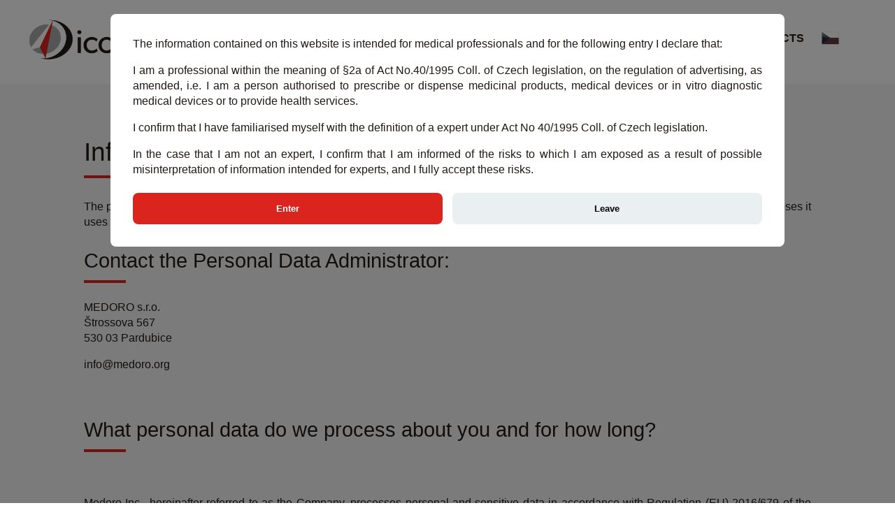

--- FILE ---
content_type: text/html; charset=utf-8
request_url: https://dicompass.cz/en/gdpr
body_size: 5341
content:
<!DOCTYPE html>
<html lang="en">
<head>

    <!-- Meta -->
    <meta charset="utf-8">
    <meta name="viewport" content="width=device-width, viewport-fit=cover">

    <script src="https://code.jquery.com/jquery-3.4.1.min.js"
            integrity="sha256-CSXorXvZcTkaix6Yvo6HppcZGetbYMGWSFlBw8HfCJo=" crossorigin="anonymous"></script>
    <link rel="stylesheet" type="text/css" href="/front/vendor/lightgallery/css/lightgallery.min.css">
    <link rel="stylesheet" type="text/css" href="/front/vendor/hamburger/hamburger.min.css">
<script src="/front/build/front_css.js?926fbcf201eff10c2617"></script>

    <link href="https://fonts.googleapis.com/css?family=Montserrat:400,600,700&display=swap" rel="stylesheet">

    <title>GDPR |  Dicompass - PACS, DICOM Proxy, prohlížeč</title>


    <link rel="apple-touch-icon" sizes="57x57" href="/front/img/favicon/apple-icon-57x57.png">
    <link rel="apple-touch-icon" sizes="60x60" href="/front/img/favicon/apple-icon-60x60.png">
    <link rel="apple-touch-icon" sizes="72x72" href="/front/img/favicon/apple-icon-72x72.png">
    <link rel="apple-touch-icon" sizes="76x76" href="/front/img/favicon/apple-icon-76x76.png">
    <link rel="apple-touch-icon" sizes="114x114" href="/front/img/favicon/apple-icon-114x114.png">
    <link rel="apple-touch-icon" sizes="120x120" href="/front/img/favicon/apple-icon-120x120.png">
    <link rel="apple-touch-icon" sizes="144x144" href="/front/img/favicon/apple-icon-144x144.png">
    <link rel="apple-touch-icon" sizes="152x152" href="/front/img/favicon/apple-icon-152x152.png">
    <link rel="apple-touch-icon" sizes="180x180" href="/front/img/favicon/apple-icon-180x180.png">
    <link rel="icon" type="image/png" sizes="192x192" href="/front/img/favicon/android-icon-192x192.png">
    <link rel="icon" type="image/png" sizes="32x32" href="/front/img/favicon/favicon-32x32.png">
    <link rel="icon" type="image/png" sizes="96x96" href="/front/img/favicon/favicon-96x96.png">
    <link rel="icon" type="image/png" sizes="16x16" href="/front/img/favicon/favicon-16x16.png">
    <link rel="manifest" href="/front/img/favicon/manifest.json">
    <meta name="msapplication-TileColor" content="#ffffff">
    <meta name="msapplication-TileImage" content="/front/img/favicon/ms-icon-144x144.png">
    <meta name="theme-color" content="#ffffff">

    
<script>
    window.dataLayer = window.dataLayer || [];

    function gtag() {
        dataLayer.push(arguments);
    }
</script>
            <!-- Google tag (gtag.js) -->
            <script async src="https://www.googletagmanager.com/gtag/js?id=G-DXG440T0B8"
                    data-cookiecategory="analytics"></script>
            <script data-cookiecategory="analytics">
                gtag('js', new Date());

                gtag('config', 'G-DXG440T0B8');
            </script>


            <script data-cookiecategory="analytics">
                !function (f, b, e, v, n, t, s) {
                    if (f.fbq) return;
                    n = f.fbq = function () {
                        n.callMethod ?
                            n.callMethod.apply(n, arguments) : n.queue.push(arguments)
                    };
                    if (!f._fbq) f._fbq = n;
                    n.push = n;
                    n.loaded = !0;
                    n.version = '2.0';
                    n.queue = [];
                    t = b.createElement(e);
                    t.async = !0;
                    t.src = v;
                    s = b.getElementsByTagName(e)[0];
                    s.parentNode.insertBefore(t, s)
                }(window, document, 'script',
                    'https://connect.facebook.net/en_US/fbevents.js');
                fbq('init', '361303895515992');
                fbq('track', 'PageView');
            </script>
            <noscript>
                <img height="1" width="1" style="display:none"
                     src="https://www.facebook.com/tr?id=361303895515992&ev=PageView&noscript=1">
            </noscript>


</head>
<body>



<div class="scroll-menu" id="scrollMenu">
        <div class="header-container content-width">
        <a href="/en">
            <img class="logo" src="/front/img/logo_small.png" alt="logo">
        </a>

        <div class="menu-hamb">
            <button class="hamburger hamburger--spin" type="button">
      <span class="hamburger-box">
	<span class="hamburger-inner"></span>
      </span>
            </button>
        </div>
        
        <div class="menu-items" id="menuItems">
                    <a href="https://shop.dicompass.cloud/en?utm_source=dicompass.cz" class="btn-buy en" target="_blank" title="Buy cloud">Buy cloud</a>
                    <a href="https://shop.dicompass.cloud/en/demo/?utm_source=dicompass.cz" class="btn-try en" target="_blank" title="DEMO CLOUD">Demo cloud</a>

            <a
                    href="https://dicompass.cz/en/products">Products</a>
            <a
                    href="https://dicompass.cz/en/main-navigation-mdex">mDEX</a>
            <a
                    href="https://dicompass.cz/en/references">References</a>
            <a
                    href="https://dicompass.cz/en/contacts">Contacts</a>

                                <a href="/gdpr" class="lang-link">
                        <img src="/front/img/cs.png" class="lang-icon">
                    </a>

        </div>
    </div>

</div>

<div id="menuMobileItems">
     
  <a href="https://shop.dicompass.cloud/en/?utm_source=dicompass.cz" class="btn-buy" target="_blank" title="Buy cloud">Buy cloud</a>
  <a href="https://shop.dicompass.cloud/en//demo/?utm_source=dicompass.cz" class="btn-try" target="_blank" title="DEMO CLOUD">DEMO CLOUD</a>

    <a href="https://dicompass.cz/en/products">Products</a>
    <a href="https://dicompass.cz/en/main-navigation-mdex">mDEX</a>
    <a href="https://dicompass.cz/en/references">References</a>
    <a href="https://dicompass.cz/en/contacts">Contacts</a>
                        <a href="/gdpr" class="lang-link">
                        <img src="/front/img/cs.png" class="lang-icon">
                    </a>

</div>

<header>
        <div class="header-container content-width">
        <a href="/en">
            <img class="logo" src="/front/img/logo_small.png" alt="logo">
        </a>

        <div class="menu-hamb">
            <button class="hamburger hamburger--spin" type="button">
      <span class="hamburger-box">
	<span class="hamburger-inner"></span>
      </span>
            </button>
        </div>
        
        <div class="menu-items" id="menuItems">
                    <a href="https://shop.dicompass.cloud/en?utm_source=dicompass.cz" class="btn-buy en" target="_blank" title="Buy cloud">Buy cloud</a>
                    <a href="https://shop.dicompass.cloud/en/demo/?utm_source=dicompass.cz" class="btn-try en" target="_blank" title="DEMO CLOUD">Demo cloud</a>

            <a
                    href="https://dicompass.cz/en/products">Products</a>
            <a
                    href="https://dicompass.cz/en/main-navigation-mdex">mDEX</a>
            <a
                    href="https://dicompass.cz/en/references">References</a>
            <a
                    href="https://dicompass.cz/en/contacts">Contacts</a>

                                <a href="/gdpr" class="lang-link">
                        <img src="/front/img/cs.png" class="lang-icon">
                    </a>

        </div>
    </div>

</header>

<main>
    

<section class="dark">
    <div class="content content-width">

<h1>
  Information on the processing of personal data
  <div class="header-line"></div>
</h1>
<p>The purpose of this information is to provide you, as the data subject, with information on what personal data Medoro s.r.o. collects, what purposes it uses it for and where you can obtain information about your personal data that the company processes.</p>

<h2>
  Contact the Personal Data Administrator:
  <div class="header-line"></div>
</h2>
<p>MEDORO s.r.o.<br />&Scaron;trossova 567<br />530 03&nbsp;Pardubice</p>
<p><a href="mailto:info@medoro.org">info@medoro.org</a></p>
<p>&nbsp;</p>

<h2>
  What personal data do we process about you and for how long?
  <div class="header-line"></div>
</h2>
<p>&nbsp;</p>
<p>Medoro Inc., hereinafter referred to as the Company, processes personal and sensitive data in accordance with Regulation (EU) 2016/679 of the European Parliament and of the Council created on 27 April 2016 on the protection of individuals with regard to the processing of personal data and on the free movement of such data and repealing of the Directive 95/46 / EC (General Regulation on the protection of personal data; hereinafter "the Regulation") and in accordance with national legislation in the field of personal data protection.</p>
<p>We maintain a database of personal and sensitive data of our clients and we are the administrators of the following data:</p>
<p>- personal data and sensitive data that the Company obtains and processes in connection with the provision of services,</p>
<p>- personal data for unambiguous and unmistakable identification,</p>
<p>- personal data enabling the Company to contact you,</p>
<p>- personal data related to the mutual relations between the Company and the client.</p>
<p>Personal data is processed by the Company in the event of fulfilment of legal obligations for a period stipulated by legal regulations; in the case of processing necessary for the performance of the contract, for the time necessary to ensure mutual rights and obligations arising from the contract, i.e. always at least for the duration of the contract; in the case of processing on the basis of the data subject's consent, for the period specified in the consent or until its revocation. At the end of the authorized processing period, the Company will stop processing your personal data and ensure their disposal in accordance with the relevant legal regulations.</p>

<h2>
  To whom we can or must provide your personal data?
  <div class="header-line"></div>
</h2>
<p>&nbsp;</p>
<p>To state authorities, or more precisely to public authorities in cases where the Company is required by law to provide personal data - these are mainly state administration authorities, courts, authorities active in criminal proceedings, supervisory authorities, distrainors, notaries, insolvency administrators, etc.;</p>
<p>To our processors who perform partial or complete processing of personal data for the Company on the basis of the relevant contract;</p>
<p>Other entities, if necessary for the protection of our rights, such as insurance companies, courts, bailiffs, auctioneers; the scope of personal data provided is limited to the data necessary for the successful exercise of the claim;</p>
<p>Other entities, with your consent.</p>

<h2>
  What are your rights in relation to the processing of personal data?
  <div class="header-line"></div>
</h2>
<p>&nbsp;</p>
<p>You can request information about what personal data the Company processes about you, as well as the other rights listed below, at:</p>
<p>MEDORO Inc., &Scaron;trossova 567, 530 03 Pardubice or at the e-mail address: gdpr@medoro.org.</p>
<p>As a data subject, you are entitled to request information on whether or not personal data concerning you is processed by the Company and, if so, you have the right to access this personal data and information about:</p>
<p>- the purpose of personal data processing,</p>
<p>- the recipients or categories of recipients of personal data,</p>
<p>- the period for which the personal data will be stored,</p>
<p>- the sources of the personal data,</p>
<p>- the fact whether automated decision-making, including profiling, takes place.</p>
<p>The company will provide you with the first copy of the processed personal data free of charge. For additional copies or in the event that the request is manifestly unfounded or disproportionate, the Company may claim reimbursement of costs associated with the provision of information, such as postage.</p>
<p>In the event that you have provided personal data to the Company with your consent, you have the right:</p>
<p>- to obtain the personal data you have provided to us in a structured, commonly used and machine</p>
<p>-readable format, and to transfer this data to another controller, the data has been transmitted directly by one controller to the controller of another, if technically feasible.</p>
<p>If you find or believe that the processing of your personal data by the Company has violated your rights or obligations under the Regulation or national data protection law, you may seek redress by any means available to the data subject. The applicable legislation provides, in particular, you may request the Company to:</p>
<p>- correct or delete (liquidate) this personal data (except when processing is necessary to fulfil a legal obligation), or</p>
<p>- restriction (blocking) of processing.</p>
<p>The company will always inform you without undue delay, in any case within one month of receiving the application, about the processing of your application.</p>
<p>You can send your request to: gdpr@medoro.org</p>
<p>You can also contact the Office for Personal Data Protection directly with your suggestions.</p>
<p>Pplk. Sochora 27, 170 00 Prague 7<br />tel.: +420 234 665 111<br />web: http://www.uoou.cz</p>

<h2>
  Change of your personal data
  <div class="header-line"></div>
</h2>
<p>For proper and correct processing, it is necessary to notify the Company of any change in your personal data that occurs.</p>
    </div>
</section>

</main>

<footer class="light">
    <div class="content-width footer-container">
<div class="contact">
    <div class="blocks-container">
    <div class="block">
        <div class="title">Michal Seiner</div>
        <div class="description">Dicompass - Product &amp; Quality manager</div>
        <a href="mailto:seiner@medoro.org" class="mail">
            <img src="/front/img/mail.png" alt="">
            seiner@medoro.org
        </a>
    </div>
    <div class="block">
        <div class="title">Michal Brzek</div>
        <div class="description">Product manager of Dicompass Gateway</div>
        <a href="mailto:brzek@medoro.org" class="mail">
            <img src="/front/img/mail.png" alt="">
            brzek@medoro.org
        </a>
    </div>
    <div class="block">
        <div class="title">Technical support</div>
        <div class="description">Dicompass Gateway</div>
        <a href="mailto:helpdesk@medoro.org" class="mail">
            <img src="/front/img/mail.png" alt="">
            helpdesk@medoro.org
        </a>
    </div>
    </div>
</div>


<div id="menu-bottom">
    <div class="separator"></div>
    <div class="menu-items">
        <div class="menu-bottom-item">
            <a href="https://dicompass.cz/en/documentation">Documentation</a>
        </div>
        <div class="menu-bottom-item">
            <a href="https://dicompass.cz/en/gdpr">GDPR</a>
        </div>
        <div class="menu-bottom-item">
            <a href="https://dicompass.cz/en/hw">HW</a>
        </div>

        <div class="menu-bottom-item">
            <a href="/en/contacts#contact-for-buy">Interest in the product</a>
        </div>
        <div class="menu-bottom-item">
            <a href="/en/contacts#reporting-of-adverse-events">Reporting of adverse incidents</a>
        </div>
        <div class="menu-bottom-item">
            <a href="/en/contacts">Contacts</a>
        </div>

        <div class="menu-bottom-item">
            <a href="https://get.teamviewer.com/dicompass" target="_blank">
                <img src="/images/wrench.svg" height="18" style="margin-right: 5px;">
                Technical support
            </a>
        </div>


    </div>
</div>

<div class="copyright">
    <div class="text">© Copyright 2026, <b>MEDORO s.r.o.</b>, All rights reserved</div>
</div>

    </div>
</footer>

<script src="/front/vendor/lightgallery/js/lightgallery-all.min.js"></script>
<script src="https://cdn.jsdelivr.net/npm/popper.js@1.14.7/dist/umd/popper.min.js"
        integrity="sha384-UO2eT0CpHqdSJQ6hJty5KVphtPhzWj9WO1clHTMGa3JDZwrnQq4sF86dIHNDz0W1"
        crossorigin="anonymous"></script>
<script src="https://cdn.jsdelivr.net/npm/bootstrap@4.3.1/dist/js/bootstrap.min.js"
        integrity="sha384-JjSmVgyd0p3pXB1rRibZUAYoIIy6OrQ6VrjIEaFf/nJGzIxFDsf4x0xIM+B07jRM"
        crossorigin="anonymous"></script>
<script src="https://polyfill.io/v3/polyfill.min.js?features=default"></script>


<script src="/front/build/front_js.js?926fbcf201eff10c2617"></script>



<script type="text/javascript">

    // Set webchat configuration
    var daktelaGuiConfig = {
        "server": "https://Medoro.daktela.com/",
        "accessToken": "20s70pqqn78ons043p0q28720193n32p"
    };

    // Create async script element
    var daktelaScriptEl = document.createElement("script");
    (function (attrs) {
        Object.keys(attrs).forEach(function (key) {
            daktelaScriptEl.setAttribute(key, attrs[key]);
        });
    })
    ({
        "src": daktelaGuiConfig.server + "external/web/web.js",
        "type": "text/javascript",
        "async": true,
        "charset": "utf-8"
    });
    daktelaScriptEl.onload = function () {
        var daktelaWeb = new daktelaGui();
        daktelaWeb.init(daktelaGuiConfig);
    };
    document.getElementsByTagName("head")[0].appendChild(daktelaScriptEl);

</script>

<div id="professional-modal" class="modal" role="dialog"
     data-expire="2"
     tabindex="-1">
    <div class="model-inner">
        <p>The information contained on this website is intended for medical professionals and for the following entry I declare that:</p> <p> I am a professional within the meaning of §2a of Act No.40/1995 Coll. of Czech legislation, on the regulation of advertising, as amended, i.e. I am a person authorised to prescribe or dispense medicinal products, medical devices or in vitro diagnostic medical devices or to provide health services. </p> <p> I confirm that I have familiarised myself with the definition of a expert under Act No 40/1995 Coll. of Czech legislation. </p><p> In the case that I am not an expert, I confirm that I am informed of the risks to which I am exposed as a result of possible misinterpretation of information intended for experts, and I fully accept these risks. </p>

        <div class="actions">
            <a href="#" class="confirm" id="btn-confirm"
               title="Vstoupit">Enter</a>
            <a href="http://about:blank" class="gray close" id="btn-close"
               title="Odejít">Leave</a>
        </div>
    </div>
</div>


</body>
</html>


--- FILE ---
content_type: application/javascript
request_url: https://dicompass.cz/front/build/front_js.js?926fbcf201eff10c2617
body_size: 11714
content:
!function(e){var t={};function n(i){if(t[i])return t[i].exports;var o=t[i]={i:i,l:!1,exports:{}};return e[i].call(o.exports,o,o.exports,n),o.l=!0,o.exports}n.m=e,n.c=t,n.d=function(e,t,i){n.o(e,t)||Object.defineProperty(e,t,{enumerable:!0,get:i})},n.r=function(e){"undefined"!=typeof Symbol&&Symbol.toStringTag&&Object.defineProperty(e,Symbol.toStringTag,{value:"Module"}),Object.defineProperty(e,"__esModule",{value:!0})},n.t=function(e,t){if(1&t&&(e=n(e)),8&t)return e;if(4&t&&"object"==typeof e&&e&&e.__esModule)return e;var i=Object.create(null);if(n.r(i),Object.defineProperty(i,"default",{enumerable:!0,value:e}),2&t&&"string"!=typeof e)for(var o in e)n.d(i,o,function(t){return e[t]}.bind(null,o));return i},n.n=function(e){var t=e&&e.__esModule?function(){return e.default}:function(){return e};return n.d(t,"a",t),t},n.o=function(e,t){return Object.prototype.hasOwnProperty.call(e,t)},n.p="",n(n.s=41)}({0:function(e,t){
/*!
 * CookieConsent v2.9.0
 * https://www.github.com/orestbida/cookieconsent
 * Author Orest Bida
 * Released under the MIT License
 */
!function(){"use strict";var e="initCookieConsent";"undefined"!=typeof window&&"function"!=typeof window[e]&&(window[e]=function(e){var t,n,i,o,a,s,r,c,l,d,u,p,h,v,f,m,g,b,y,k,_,w,C,S,A,x,L,T,E,j,I,z,N,M,D,O={mode:"opt-in",current_lang:"en",auto_language:null,autorun:!0,page_scripts:!0,hide_from_bots:!0,cookie_name:"cc_cookie",cookie_expiration:182,cookie_domain:location.hostname,cookie_path:"/",cookie_same_site:"Lax",use_rfc_cookie:!1,autoclear_cookies:!0,revision:0,script_selector:"data-cookiecategory"},P={},q={},B=null,H=!0,J=!1,U=!1,F=!1,$=!1,W=!0,R=[],K=!1,V=[],Y=[],G=[],Q=!1,X=[],Z=[],ee=[],te=[],ne=[],ie=document.documentElement,oe=function(e){"number"==typeof(t=e).cookie_expiration&&(O.cookie_expiration=t.cookie_expiration),"number"==typeof t.cookie_necessary_only_expiration&&(O.cookie_necessary_only_expiration=t.cookie_necessary_only_expiration),"boolean"==typeof t.autorun&&(O.autorun=t.autorun),"string"==typeof t.cookie_domain&&(O.cookie_domain=t.cookie_domain),"string"==typeof t.cookie_same_site&&(O.cookie_same_site=t.cookie_same_site),"string"==typeof t.cookie_path&&(O.cookie_path=t.cookie_path),"string"==typeof t.cookie_name&&(O.cookie_name=t.cookie_name),"function"==typeof t.onAccept&&(u=t.onAccept),"function"==typeof t.onFirstAction&&(h=t.onFirstAction),"function"==typeof t.onChange&&(p=t.onChange),"opt-out"===t.mode&&(O.mode="opt-out"),"number"==typeof t.revision&&(t.revision>-1&&(O.revision=t.revision),$=!0),"boolean"==typeof t.autoclear_cookies&&(O.autoclear_cookies=t.autoclear_cookies),!0===t.use_rfc_cookie&&(O.use_rfc_cookie=!0),"boolean"==typeof t.hide_from_bots&&(O.hide_from_bots=t.hide_from_bots),O.hide_from_bots&&(Q=navigator&&(navigator.userAgent&&/bot|crawl|spider|slurp|teoma/i.test(navigator.userAgent)||navigator.webdriver)),O.page_scripts=!0===t.page_scripts,"browser"===t.auto_language||!0===t.auto_language?O.auto_language="browser":"document"===t.auto_language&&(O.auto_language="document"),O.auto_language,O.current_lang=pe(t.languages,t.current_lang)},ae=function(e){for(var t="accept-",n=r("c-settings"),i=r(t+"all"),o=r(t+"necessary"),a=r(t+"custom"),s=0;s<n.length;s++)n[s].setAttribute("aria-haspopup","dialog"),ke(n[s],"click",(function(e){e.preventDefault(),P.showSettings(0)}));for(s=0;s<i.length;s++)ke(i[s],"click",(function(e){c(e,"all")}));for(s=0;s<a.length;s++)ke(a[s],"click",(function(e){c(e)}));for(s=0;s<o.length;s++)ke(o[s],"click",(function(e){c(e,[])}));function r(t){return(e||document).querySelectorAll('[data-cc="'+t+'"]')}function c(e,t){e.preventDefault(),P.accept(t),P.hideSettings(),P.hide()}},se=function(e,t){return t.hasOwnProperty(e)?e:_e(t).length>0?t.hasOwnProperty(O.current_lang)?O.current_lang:_e(t)[0]:void 0},re=function(e){if(!0===t.force_consent&&we(ie,"force--consent"),!y){y=ue("div");var n=ue("div"),i=ue("div");y.id="cm",n.id="c-inr-i",i.id="cm-ov",y.tabIndex=-1,y.setAttribute("role","dialog"),y.setAttribute("aria-modal","true"),y.setAttribute("aria-hidden","false"),y.setAttribute("aria-labelledby","c-ttl"),y.setAttribute("aria-describedby","c-txt"),b.appendChild(y),b.appendChild(i),y.style.visibility=i.style.visibility="hidden",i.style.opacity=0}var o=t.languages[e].consent_modal.title;o&&(k||((k=ue("div")).id="c-ttl",k.setAttribute("role","heading"),k.setAttribute("aria-level","2"),n.appendChild(k)),k.innerHTML=o);var a=t.languages[e].consent_modal.description;$&&(a=W?a.replace("{{revision_message}}",""):a.replace("{{revision_message}}",t.languages[e].consent_modal.revision_message||"")),_||((_=ue("div")).id="c-txt",n.appendChild(_)),_.innerHTML=a;var s,r=t.languages[e].consent_modal.primary_btn,c=t.languages[e].consent_modal.secondary_btn;r&&(w||((w=ue("button")).id="c-p-bn",w.className="c-bn",w.appendChild(Ae(1)),"accept_all"===r.role&&(s="all"),ke(w,"click",(function(){P.hide(),P.accept(s)}))),w.firstElementChild.innerHTML=t.languages[e].consent_modal.primary_btn.text),c&&(C||((C=ue("button")).id="c-s-bn",C.className="c-bn c_link",C.appendChild(Ae(1)),"accept_necessary"===c.role?ke(C,"click",(function(){P.hide(),P.accept([])})):ke(C,"click",(function(){P.showSettings(0)}))),C.firstElementChild.innerHTML=t.languages[e].consent_modal.secondary_btn.text);var l=t.gui_options;A||((A=ue("div")).id="c-inr",A.appendChild(n)),S||((S=ue("div")).id="c-bns",l&&l.consent_modal&&!0===l.consent_modal.swap_buttons?(c&&S.appendChild(C),r&&S.appendChild(w),S.className="swap"):(r&&S.appendChild(w),c&&S.appendChild(C)),(r||c)&&A.appendChild(S),y.appendChild(A)),J=!0,ae(A)},ce=function(e){if(x)(I=ue("div")).id="s-bl";else{(x=ue("div")).tabIndex=-1;var n=ue("div"),i=ue("div"),o=ue("div");L=ue("div"),T=ue("div");var a=ue("div");(E=ue("button")).appendChild(Ae(2));var s=ue("div");j=ue("div");var r=ue("div");ke(o,"click",(function(e){F&&!L.contains(e.target)&&P.hideSettings()}),!0),x.id="s-cnt",n.id="c-vln",o.id="c-s-in",i.id="cs",T.id="s-ttl",L.id="s-inr",a.id="s-hdr",j.id="s-bl",E.id="s-c-bn",r.id="cs-ov",s.id="s-c-bnc",E.className="c-bn",x.setAttribute("role","dialog"),x.setAttribute("aria-modal","true"),x.setAttribute("aria-hidden","true"),x.setAttribute("aria-labelledby","s-ttl"),T.setAttribute("role","heading"),x.style.visibility=r.style.visibility="hidden",r.style.opacity=0,s.appendChild(E),ke(document,"keydown",(function(e){27===e.keyCode&&F&&P.hideSettings()}),!0),ke(E,"click",(function(){P.hideSettings()}))}var c=t.languages[e].settings_modal;E.setAttribute("aria-label",c.close_btn_label||"Close"),d=c.blocks,l=c.cookie_table_headers;var u=c.cookie_table_caption,p=d.length;T.innerHTML=c.title;for(var h=0;h<p;++h){var v=d[h].title,f=d[h].description,m=d[h].toggle,g=d[h].cookie_table,y=!0===t.remove_cookie_tables,k=!!f||!y&&!!g,_=ue("div"),w=ue("div");if(f){var C=ue("div");C.className="p",C.insertAdjacentHTML("beforeend",f)}var S=ue("div");if(S.className="title",_.className="c-bl",w.className="desc",void 0!==m){var A="c-ac-"+h,O=ue(k?"button":"div"),B=ue("label"),J=ue("input"),U=ue("span"),$=ue("span"),W=ue("span"),R=ue("span");O.className=k?"b-tl exp":"b-tl",B.className="b-tg",J.className="c-tgl",W.className="on-i",R.className="off-i",U.className="c-tg",$.className="t-lb",k&&(O.setAttribute("aria-expanded","false"),O.setAttribute("aria-controls",A)),J.type="checkbox",U.setAttribute("aria-hidden","true");var K=m.value;J.value=K,$.textContent=v,O.insertAdjacentHTML("beforeend",v),S.appendChild(O),U.appendChild(W),U.appendChild(R),H?m.enabled?(J.checked=!0,!I&&ee.push(!0),m.enabled&&!I&&G.push(K)):!I&&ee.push(!1):de(q.categories,K)>-1?(J.checked=!0,!I&&ee.push(!0)):!I&&ee.push(!1),!I&&te.push(K),m.readonly&&(J.disabled=!0,we(U,"c-ro"),!I&&ne.push(K)),we(w,"b-acc"),we(S,"b-bn"),we(_,"b-ex"),w.id=A,w.setAttribute("aria-hidden","true"),B.appendChild(J),B.appendChild(U),B.appendChild($),S.appendChild(B),k&&function(e,t,n){ke(O,"click",(function(){Se(t,"act")?(Ce(t,"act"),n.setAttribute("aria-expanded","false"),e.setAttribute("aria-hidden","true")):(we(t,"act"),n.setAttribute("aria-expanded","true"),e.setAttribute("aria-hidden","false"))}),!1)}(w,_,O)}else if(v){var V=ue("div");V.className="b-tl",V.setAttribute("role","heading"),V.setAttribute("aria-level","3"),V.insertAdjacentHTML("beforeend",v),S.appendChild(V)}if(v&&_.appendChild(S),f&&w.appendChild(C),!y&&void 0!==g){for(var Y=document.createDocumentFragment(),Q=0;Q<l.length;++Q){var X=ue("th"),Z=l[Q];if(X.setAttribute("scope","col"),Z){var ie=Z&&_e(Z)[0];X.textContent=l[Q][ie],Y.appendChild(X)}}var oe=ue("tr");oe.appendChild(Y);var ae=ue("thead");ae.appendChild(oe);var se=ue("table");if(u){var re=ue("caption");re.innerHTML=u,se.appendChild(re)}se.appendChild(ae);for(var ce=document.createDocumentFragment(),le=0;le<g.length;le++){for(var pe=ue("tr"),he=0;he<l.length;++he)if(Z=l[he]){ie=_e(Z)[0];var ve=ue("td");ve.insertAdjacentHTML("beforeend",g[le][ie]),ve.setAttribute("data-column",Z[ie]),pe.appendChild(ve)}ce.appendChild(pe)}var fe=ue("tbody");fe.appendChild(ce),se.appendChild(fe),w.appendChild(se)}(m&&v||!m&&(v||f))&&(_.appendChild(w),I?I.appendChild(_):j.appendChild(_))}z||((z=ue("div")).id="s-bns"),M||((M=ue("button")).id="s-all-bn",M.className="c-bn",z.appendChild(M),ke(M,"click",(function(){P.accept("all"),P.hideSettings(),P.hide()}))),M.innerHTML=c.accept_all_btn;var me=c.reject_all_btn;if(me&&(D||((D=ue("button")).id="s-rall-bn",D.className="c-bn",ke(D,"click",(function(){P.accept([]),P.hideSettings(),P.hide()})),L.className="bns-t",z.appendChild(D)),D.innerHTML=me),N||((N=ue("button")).id="s-sv-bn",N.className="c-bn",z.appendChild(N),ke(N,"click",(function(){P.accept(),P.hideSettings(),P.hide()}))),N.innerHTML=c.save_settings_btn,I)return L.replaceChild(I,j),void(j=I);a.appendChild(T),a.appendChild(s),L.appendChild(a),L.appendChild(j),L.appendChild(z),o.appendChild(L),i.appendChild(o),n.appendChild(i),x.appendChild(n),b.appendChild(x),b.appendChild(r)};P.updateLanguage=function(e,n){if("string"==typeof e){var i=se(e,t.languages);return(i!==O.current_lang||!0===n)&&(O.current_lang=i,J&&re(i),ce(i),!0)}};var le=function(e){var t=d.length,n=-1;K=!1;var i=be("","all"),o=[O.cookie_domain,"."+O.cookie_domain];if("www."===O.cookie_domain.slice(0,4)){var a=O.cookie_domain.substr(4);o.push(a),o.push("."+a)}for(var s=0;s<t;s++){var r=d[s];if(r.hasOwnProperty("toggle")){var c=de(R,r.toggle.value)>-1;if(!ee[++n]&&r.hasOwnProperty("cookie_table")&&(e||c)){var u=r.cookie_table,p=_e(l[0])[0],h=u.length;"on_disable"===r.toggle.reload&&c&&(K=!0);for(var v=0;v<h;v++){var f=o,m=u[v],g=[],b=m[p],y=m.is_regex||!1,k=m.domain||null,_=m.path||!1;if(k&&(f=[k,"."+k]),y)for(var w=0;w<i.length;w++)i[w].match(b)&&g.push(i[w]);else{var C=de(i,b);C>-1&&g.push(i[C])}g.length>0&&(ye(g,_,f),"on_clear"===r.toggle.reload&&(K=!0))}}}}},de=function(e,t){return e.indexOf(t)},ue=function(e){var t=document.createElement(e);return"button"===e&&t.setAttribute("type",e),t},pe=function(e,t){return"browser"===O.auto_language?se(he(),e):"document"===O.auto_language?se(document.documentElement.lang,e):"string"==typeof t?O.current_lang=se(t,e):(O.current_lang,O.current_lang)},he=function(){var e=navigator.language||navigator.browserLanguage;return e.length>2&&(e=e[0]+e[1]),e.toLowerCase()};P.allowedCategory=function(e){if(H&&"opt-in"!==O.mode)t=G;else var t=JSON.parse(be(O.cookie_name,"one",!0)||"{}").categories||[];return de(t,e)>-1},P.run=function(t){if(!document.getElementById("cc_div")){if(oe(t),Q)return;q=JSON.parse(be(O.cookie_name,"one",!0)||"{}");var r=void 0!==(o=q.consent_uuid);if((n=q.consent_date)&&(n=new Date(n)),(i=q.last_consent_update)&&(i=new Date(i)),B=void 0!==q.data?q.data:null,$&&q.revision!==O.revision&&(W=!1),J=H=!(r&&W&&n&&i&&o),function(){(g=ue("div")).id="cc--main",g.style.position="fixed",g.innerHTML='<div id="cc_div" class="cc_div"></div>',b=g.children[0];var t=O.current_lang;J&&re(t),ce(t),(e||document.body).appendChild(g)}(),function(){var e=["[href]","button","input","details",'[tabindex="0"]'];function t(t,n){var i=!1,o=!1;try{for(var a,s=t.querySelectorAll(e.join(':not([tabindex="-1"]), ')),r=s.length,c=0;c<r;)a=s[c].getAttribute("data-focus"),o||"1"!==a?"0"===a&&(i=s[c],o||"0"===s[c+1].getAttribute("data-focus")||(o=s[c+1])):o=s[c],c++}catch(n){return t.querySelectorAll(e.join(", "))}n[0]=s[0],n[1]=s[s.length-1],n[2]=i,n[3]=o}t(L,Z),J&&t(y,X)}(),function(e,t){if("object"==typeof e){var n=e.consent_modal,i=e.settings_modal;J&&n&&o(y,["box","bar","cloud"],["top","middle","bottom"],["zoom","slide"],n.layout,n.position,n.transition),i&&o(x,["bar"],["left","right"],["zoom","slide"],i.layout,i.position,i.transition)}function o(e,t,n,i,o,a,s){if(a=a&&a.split(" ")||[],de(t,o)>-1&&(we(e,o),("bar"!==o||"middle"!==a[0])&&de(n,a[0])>-1))for(var r=0;r<a.length;r++)we(e,a[r]);de(i,s)>-1&&we(e,s)}}(t.gui_options),ae(),O.autorun&&J&&P.show(t.delay||0),setTimeout((function(){we(g,"c--anim")}),30),setTimeout((function(){ke(document,"keydown",(function(e){if("Tab"===e.key&&(U||F)&&a){var t=Te();e.shiftKey?t!==a[0]&&s.contains(t)||(e.preventDefault(),xe(a[1])):t!==a[1]&&s.contains(t)||(e.preventDefault(),xe(a[0]))}}))}),100),H)"opt-out"===O.mode&&(O.mode,ve(G));else{var c="boolean"==typeof q.rfc_cookie;(!c||c&&q.rfc_cookie!==O.use_rfc_cookie)&&(q.rfc_cookie=O.use_rfc_cookie,ge(O.cookie_name,JSON.stringify(q))),v=me(fe()),ve(),"function"==typeof u&&u(q)}}};var ve=function(e){if(O.page_scripts){var t=document.querySelectorAll("script["+O.script_selector+"]"),n=e||q.categories||[],i=function(e,t){if(t<e.length){var o=e[t],a=o.getAttribute(O.script_selector);if(de(n,a)>-1){o.type=o.getAttribute("data-type")||"text/javascript",o.removeAttribute(O.script_selector);var s=o.getAttribute("data-src");s&&o.removeAttribute("data-src");var r=ue("script");if(r.textContent=o.innerHTML,function(e,t){for(var n=t.attributes,i=n.length,o=0;o<i;o++){var a=n[o].nodeName;e.setAttribute(a,t[a]||t.getAttribute(a))}}(r,o),s?r.src=s:s=o.src,s&&(r.readyState?r.onreadystatechange=function(){"loaded"!==r.readyState&&"complete"!==r.readyState||(r.onreadystatechange=null,i(e,++t))}:r.onload=function(){r.onload=null,i(e,++t)}),o.parentNode.replaceChild(r,o),s)return}i(e,++t)}};i(t,0)}};P.set=function(e,t){return"data"===e&&function(e,t){var n=!1;if("update"===t){var i=typeof(B=P.get("data"))==typeof e;if(i&&"object"==typeof B)for(var o in!B&&(B={}),e)B[o]!==e[o]&&(B[o]=e[o],n=!0);else!i&&B||B===e||(B=e,n=!0)}else B=e,n=!0;return n&&(q.data=B,ge(O.cookie_name,JSON.stringify(q))),n}(t.value,t.mode)},P.get=function(e,t){return JSON.parse(be(t||O.cookie_name,"one",!0)||"{}")[e]},P.getConfig=function(e){return O[e]||t[e]};var fe=function(){return V=q.categories||[],Y=te.filter((function(e){return-1===de(V,e)})),{accepted:V,rejected:Y}},me=function(e){var t="custom",n=ne.length;return e.accepted.length===te.length?t="all":e.accepted.length===n&&(t="necessary"),t};P.getUserPreferences=function(){var e=fe();return{accept_type:me(e),accepted_categories:e.accepted,rejected_categories:e.rejected}},P.loadScript=function(e,t,n){var i="function"==typeof t;if(document.querySelector('script[src="'+e+'"]'))i&&t();else{var o=ue("script");if(n&&n.length>0)for(var a=0;a<n.length;++a)n[a]&&o.setAttribute(n[a].name,n[a].value);i&&(o.onload=t),o.src=e,document.head.appendChild(o)}},P.updateScripts=function(){ve()},P.show=function(e,t){!0===t&&re(O.current_lang),J&&(f=Te(),a=X,s=y,U=!0,y.removeAttribute("aria-hidden"),setTimeout((function(){we(ie,"show--consent")}),e>0?e:t?30:0))},P.hide=function(){J&&(U=!1,xe(r),y.setAttribute("aria-hidden","true"),Ce(ie,"show--consent"),xe(f),f=null)},P.showSettings=function(e){F=!0,x.removeAttribute("aria-hidden"),U?m=Te():f=Te(),s=x,a=Z,setTimeout((function(){we(ie,"show--settings")}),e>0?e:0)},P.hideSettings=function(){F=!1,Le(),xe(c),x.setAttribute("aria-hidden","true"),Ce(ie,"show--settings"),U?(xe(m),m=null,s=y,a=X):(xe(f),f=null)},P.accept=function(e,t){var a=e||void 0,s=t||[],r=[];if(a)if("object"==typeof a&&"number"==typeof a.length)for(var c=0;c<a.length;c++)-1!==de(te,a[c])&&r.push(a[c]);else"string"==typeof a&&("all"===a?r=te.slice():-1!==de(te,a)&&r.push(a));else r=function(){for(var e=document.querySelectorAll(".c-tgl")||[],t=[],n=0;n<e.length;n++)e[n].checked&&t.push(e[n].value);return t}();if(s.length>=1)for(c=0;c<s.length;c++)r=r.filter((function(e){return e!==s[c]}));for(c=0;c<te.length;c++)!0===ne.includes(te[c])&&-1===de(r,te[c])&&r.push(te[c]);!function(e){R=[];var t=x.querySelectorAll(".c-tgl")||[];if(t.length>0)for(var a=0;a<t.length;a++)-1!==de(e,te[a])?(t[a].checked=!0,ee[a]||(R.push(te[a]),ee[a]=!0)):(t[a].checked=!1,ee[a]&&(R.push(te[a]),ee[a]=!1));!H&&O.autoclear_cookies&&R.length>0&&le(),n||(n=new Date),o||(o=([1e7]+-1e3+-4e3+-8e3+-1e11).replace(/[018]/g,(function(e){try{return(e^(window.crypto||window.msCrypto).getRandomValues(new Uint8Array(1))[0]&15>>e/4).toString(16)}catch(e){return""}}))),q={categories:e,level:e,revision:O.revision,data:B,rfc_cookie:O.use_rfc_cookie,consent_date:n.toISOString(),consent_uuid:o},(H||R.length>0)&&(W=!0,i=i?new Date:n,q.last_consent_update=i.toISOString(),v=me(fe()),ge(O.cookie_name,JSON.stringify(q)),ve()),H&&(O.autoclear_cookies&&le(!0),"function"==typeof h&&h(P.getUserPreferences(),q),"function"==typeof u&&u(q),H=!1,"opt-in"===O.mode)||("function"==typeof p&&R.length>0&&p(q,R),K&&location.reload())}(r)},P.eraseCookies=function(e,t,n){var i=[],o=n?[n,"."+n]:[O.cookie_domain,"."+O.cookie_domain];if("object"==typeof e&&e.length>0)for(var a=0;a<e.length;a++)this.validCookie(e[a])&&i.push(e[a]);else this.validCookie(e)&&i.push(e);ye(i,t,o)};var ge=function(e,t){var n=O.cookie_expiration;"number"==typeof O.cookie_necessary_only_expiration&&"necessary"===v&&(n=O.cookie_necessary_only_expiration),t=O.use_rfc_cookie?encodeURIComponent(t):t;var i=new Date;i.setTime(i.getTime()+24*n*60*60*1e3);var o=e+"="+(t||"")+"; expires="+i.toUTCString()+"; Path="+O.cookie_path+";";o+=" SameSite="+O.cookie_same_site+";",location.hostname.indexOf(".")>-1&&O.cookie_domain&&(o+=" Domain="+O.cookie_domain+";"),"https:"===location.protocol&&(o+=" Secure;"),document.cookie=o},be=function(e,t,n){var i;if("one"===t){if((i=(i=document.cookie.match("(^|;)\\s*"+e+"\\s*=\\s*([^;]+)"))?n?i.pop():e:"")&&e===O.cookie_name){try{i=JSON.parse(i)}catch(e){try{i=JSON.parse(decodeURIComponent(i))}catch(e){i={}}}i=JSON.stringify(i)}}else if("all"===t){var o=document.cookie.split(/;\s*/);i=[];for(var a=0;a<o.length;a++)i.push(o[a].split("=")[0])}return i},ye=function(e,t,n){for(var i=t||"/",o=0;o<e.length;o++){for(var a=0;a<n.length;a++)document.cookie=e[o]+"=; path="+i+(0==n[a].indexOf(".")?"; domain="+n[a]:"")+"; Expires=Thu, 01 Jan 1970 00:00:01 GMT;";e[o]}};P.validCookie=function(e){return""!==be(e,"one",!0)};var ke=function(e,t,n,i){e.addEventListener(t,n,!0===i&&{passive:!0})},_e=function(e){if("object"==typeof e)return Object.keys(e)},we=function(e,t){e.classList.add(t)},Ce=function(e,t){e.classList.remove(t)},Se=function(e,t){return e.classList.contains(t)},Ae=function(e){var t=ue("span");return t.tabIndex=-1,1===e?r=t:c=t,t},xe=function(e){e&&e instanceof HTMLElement&&e.focus()},Le=function(){for(var e=L.querySelectorAll(".c-tgl"),t=0;t<e.length;t++){var n=e[t].value,i=ne.includes(n);e[t].checked=i||P.allowedCategory(n)}},Te=function(){return document.activeElement};return P})}()},41:function(e,t,n){"use strict";function i(e,t,n){return(t=function(e){var t=function(e,t){if("object"!=typeof e||null===e)return e;var n=e[Symbol.toPrimitive];if(void 0!==n){var i=n.call(e,t||"default");if("object"!=typeof i)return i;throw new TypeError("@@toPrimitive must return a primitive value.")}return("string"===t?String:Number)(e)}(e,"string");return"symbol"==typeof t?t:String(t)}(t))in e?Object.defineProperty(e,t,{value:n,enumerable:!0,configurable:!0,writable:!0}):e[t]=n,e}n.r(t);class o{constructor(e){i(this,"sliderEl",void 0),i(this,"slides",void 0),i(this,"dots",void 0),i(this,"activeSlideId",0),i(this,"activeImage",void 0),i(this,"activeDot",0),i(this,"sliderLink",void 0),i(this,"slideDuration",5e3),i(this,"isStarted",!1),i(this,"isPaused",!1),i(this,"lineSpeed",10),i(this,"max",100),i(this,"part",void 0),i(this,"startTime",void 0),i(this,"pauseTime",void 0),i(this,"interval",void 0);var t=this;this.sliderEl=e,this.slides=this.getSlides(),this.dots=this.sliderEl.querySelectorAll(".navigation .dot"),this.initDots(this.dots),this.sliderLink=this.slides[0].dataset.link,this.sliderEl.addEventListener("click",(function(e){"A"!=e.target.tagName&&(window.location.href=t.sliderLink)})),void 0!==this.sliderEl.dataset.id&&this.setActiveSlide(this.activeSlideId),"duration"in this.sliderEl.dataset&&(this.slideDuration=this.sliderEl.dataset.duration),this.handleHoldElements()}getSlides(){return this.sliderEl.querySelectorAll(".slide")}handleHoldElements(){let e=arguments.length>0&&void 0!==arguments[0]?arguments[0]:"hold-timer";for(var t,n=this,i=this.sliderEl.querySelectorAll("."+e),o=0;o<i.length;o++)t=void 0,(t=i[o]).addEventListener("mouseenter",(function(){n.pauseTimer()})),t.addEventListener("mouseleave",(function(){n.continueTimer()}))}setActiveSlide(e){e>this.slides.length-1&&(e=0),this.startTime=new Date;for(var t=this,n=0;n<this.slides.length;n++)t.slides[n].classList.remove("active");var i=this.slides[e];return this.sliderImage=i.dataset.img,this.sliderEl.style.backgroundImage="url("+this.sliderImage+")",this.sliderLink=i.dataset.link,i.classList.add("active"),this.activeSlideId=e,this.setActiveDot(e),this.checkFont(i),this.checkCert(i),i}checkCert(e){if(null!=e){var t=document.getElementById("cert-cont");e.classList.contains("hide-cert")?t.classList.add("hide-cert"):t.classList.remove("hide-cert"),e.classList.contains("hide-crash")?t.classList.add("hide-crash"):t.classList.remove("hide-crash")}}initDots(e){for(var t=this,n=0;n<e.length;n++)!function(){var i=n;e[i].addEventListener("click",(function(e){t.setActiveSlide(i),e.stopPropagation()}))}()}setActiveDot(e){this.dots[this.activeDot].classList.remove("active"),this.dots[e].classList.add("active"),this.activeDot=e}checkFont(e){var t=e.querySelector(".title-big"),n=e.querySelector(".title"),i=parseInt(t.clientWidth)+parseInt(n.clientWidth),o=e.clientWidth-i,a=16;do{a-=1,this.sliderEl.style.fontSize=a+"px",i=parseInt(t.clientWidth)+parseInt(n.clientWidth),o=e.clientWidth-i,a<=0&&(o=1,this.sliderEl.style.fontSize=a+"8px")}while(o<0)}startTimer(){let e=arguments.length>0&&void 0!==arguments[0]?arguments[0]:10;this.isStarted&&this.resetTimer(),this.isStarted=!0,this.isPaused=!1,this.lineSpeed=e,this.part=this.max/(this.slideDuration/this.lineSpeed),this.startTime=new Date,this.pauseTime=new Date,this.interval=this.setUpInterval(this.part)}resetTimer(){this.isStarted=!1,this.isPaused=!1,window.clearInterval(this.interval),this.startTime=new Date}pauseTimer(){this.isStarted&&(this.isPaused=!0,this.pauseTime=new Date)}continueTimer(){this.isStarted&&(this.startTime.setMilliseconds(this.startTime.getMilliseconds()+(new Date-this.pauseTime)),this.isPaused=!1)}setUpInterval(e){var t=this;return setInterval((function(){t.isPaused||new Date-t.startTime>=t.slideDuration&&t.setActiveSlide(Number(t.activeSlideId)+1)}),this.lineSpeed)}}var a=0,s=null;function r(e){a=e;var t=document,n=t.getElementById("schema"),i=function(e){n.getElementById(e).setAttribute("class","active")},o=function(e,t){for(var n=e.getElementsByTagName(t),i=0;i<n.length;i++)n[i].setAttribute("class","")};o(n,"text"),o(n,"path");var s=window.location.origin+"/front/img/dicompass-camera/";switch(e){case 0:t.getElementById("dc-display").src=s+"intro.png",i("dc-text_home"),i("dc-text_mwl"),i("dc-text_manually"),i("dc-line_mwl"),i("dc-line_manually");break;case 1:t.getElementById("dc-display").src=s+"mwl.png",i("dc-text_local"),i("dc-text_mwl"),i("dc-line_takemwl");break;case 2:t.getElementById("dc-display").src=s+"manual_entry.png",i("dc-text_local"),i("dc-text_manually"),i("dc-line_takeman");break;case 3:t.getElementById("dc-display").src=s+"localization.png",i("dc-text_pics"),i("dc-text_local"),i("dc-line_loc");break;case 4:t.getElementById("dc-display").src=s+"photo.png",i("dc-text_pics"),i("dc-line_send"),i("dc-text_crop"),i("dc-line_crop"),i("dc-text_send");break;case 5:t.getElementById("dc-display").src=s+"crop.png",i("dc-text_crop"),i("dc-line_sendcrop"),i("dc-text_send")}}function c(){null!=s&&clearTimeout(s)}function l(){c(),s=setTimeout((function(){r((a+1)%5),l()}),4e3)}n(0);var d={};window.addEventListener("load",(function(){d.consent=initCookieConsent();var e="cs"==document.documentElement.getAttribute("lang")?"cs":"en";d.consent.run({current_lang:e,autoclear_cookies:!1,delay:0,force_consent:!0,revision:5,onFirstAction:function(e,t){},onAccept:function(e){},onChange:function(e,t){if(t.indexOf("analytics")>-1&&!d.consent.allowedCategory("analytics")){console.log("disabling gtag"),window.dataLayer=window.dataLayer||[],function(){dataLayer.push(arguments)}("consent","default",{ad_storage:"denied",analytics_storage:"denied"})}},gui_options:{consent_modal:{layout:"box",position:"top center",transition:"slide"},settings_modal:{layout:"cloud",position:"middle bottom",transition:"slide"}},languages:{cs:{consent_modal:{title:"Tento web využívá cookies!",description:"<p>K provozování těchto webových stránek a zajištění personalizovanější uživatelské zkušenosti společnost Medoro používá <strong>nezbytně nutné soubory cookies a podobné technologie</strong>. Kromě nezbytně nutných souborů cookies Medoro používá volitelné soubory cookies za účelem zlepšení a personalizace vaší zkušenosti shromažďování analytických údajů, jako je počet návštěv a zdrojů návštěvnosti, poskytování reklamy a komunikace s třetími stranami.</p><p>Kliknutím na odkaz <strong>„Souhlasím“</strong> vyjadřujete souhlas s umístěním volitelných souborů cookies do svého zařízení. Kliknutím na odkaz <strong>„Nastavení“</strong> můžete spravovat své předvolby souborů cookies nebo zrušit svůj souhlas s používáním volitelných souborů cookies. <strong>V závislosti na vámi zvolených preferencích souborů cookies nemusí být dosaženo plné funkčnosti webových stránek či personalizované uživatelské zkušenosti.</strong></p>",primary_btn:{text:"Souhlasím",role:"accept_all"},secondary_btn:{text:"Nastavení",role:"settings"}},settings_modal:{title:"Nastavení cookies",save_settings_btn:"Uložit nastavení",accept_all_btn:"Povolit všechny cookies",reject_all_btn:"Povolit nezbytné cookies",close_btn_label:"Close",blocks:[{title:"Používání souborů cookies",description:'Soubory cookies používáme k zajištění základních funkcí webu a ke zlepšení vašeho online zážitku. Pro každou kategorii si můžete vybrat, zda se chcete přihlásit/odhlásit, kdykoli budete chtít. Další podrobnosti týkající se souborů cookies a dalších citlivých údajů naleznete v úplném znění zásad ochrany osobních údajů <a href="https://shop.dicompass.cloud/legal-declaration/" target="_blank">zde.</a>'},{title:"Nezbytně nutné soubory cookies",description:"Tyto soubory cookie jsou nezbytné pro správné fungování našich webových stránek. Bez těchto souborů cookie by webové stránky nefungovaly správně.",toggle:{value:"necessary",enabled:!0,readonly:!0}},{title:"Výkonnostní a analytické soubory cookies",description:"Tyto soubory cookies umožňují webu zapamatovat si volby, které jste provedli v minulosti.",toggle:{value:"analytics",enabled:!1,readonly:!1}},{title:"Reklamní a cílené cookies",description:"Tyto soubory cookies shromažďují informace o tom, jak web používáte, které stránky jste navštívili a na které odkazy jste klikli. Všechna data jsou anonymizována a nelze je použít k vaší identifikaci.",toggle:{value:"targeting",enabled:!1,readonly:!1}},{title:"Více informací",description:"Máte-li jakékoli dotazy týkající se našich zásad, souborů cookies a vašich voleb, kontaktujte nás."}]}},en:{consent_modal:{title:" We use cookies!",description:"<p><strong>Medoro uses strictly necessary cookies and similar technologies</strong> to operate this website and ensure a more personalized user experience. In addition to the strictly necessary cookies, Medoro uses optional cookies in order to improve and personalize your experience of collecting analytical data, such as the number of visits and traffic sources, providing advertising and communication with third parties.</p><p>By clicking on the <strong>„I agree“</strong> link, you agree to the placement of optional cookies on your device. By clicking on the <strong>„Settings“</strong> link, you can manage your cookie preferences or revoke your consent to the use of optional cookies. Depending on the cookie preferences you choose, the full functionality of the website or personalized user experience may not be achieved.</p>",primary_btn:{text:"Accept all",role:"accept_all"},secondary_btn:{text:"Settings",role:"settings"}},settings_modal:{title:"Cookie settings",save_settings_btn:"Save settings",accept_all_btn:"Accept all",reject_all_btn:"Reject all",close_btn_label:"Close",blocks:[{title:"Cookie usage",description:'I use cookies to ensure the basic functionalities of the website and to enhance your online experience. You can choose for each category to opt-in/out whenever you want. For more details relative to cookies and other sensitive data, please read the full <a href="https://shop.dicompass.cloud/legal-declaration/" class="cc-link">privacy policy</a>.'},{title:"Strictly necessary cookies",description:"These cookies are essential for the proper functioning of my website. Without these cookies, the website would not work properly",toggle:{value:"necessary",enabled:!0,readonly:!0}},{title:"Performance and Analytics cookies",description:"These cookies allow the website to remember the choices you have made in the past",toggle:{value:"analytics",enabled:!1,readonly:!1}},{title:"Advertisement and Targeting cookies",description:"These cookies collect information about how you use the website, which pages you visited and which links you clicked on. All of the data is anonymized and cannot be used to identify you",toggle:{value:"targeting",enabled:!1,readonly:!1}},{title:"More information",description:"For any queries in relation to my policy on cookies and your choices, please contact us."}]}}}})})),function(){(function(){let e={config:{expire:24,domain:window.location.hostname,cookiePath:"/",cookieName:"ProfessionalModalConfirm"},check:()=>{document.addEventListener("DOMContentLoaded",(function(t){let n=document.getElementById("professional-modal");if(null!==n){let t=n.getAttribute("data-expire");t&&(e.config.expire=parseInt(t)),e.openModal(n)}}))},openModal:t=>{if("true"===e.getCookie(e.config.cookieName))return!1;t.setAttribute("open","true");let n=document.createElement("div");n.id="modal-overlay",document.body.appendChild(n),document.getElementById("btn-confirm").addEventListener("click",()=>{e.closeModal(t),e.setCookie(e.config.cookieName,"true")})},closeModal:e=>{e.removeAttribute("open"),document.body.removeChild(document.getElementById("modal-overlay"))},setCookie:function(t,n){n=encodeURIComponent(n);var i=new Date;i.setTime(i.getTime()+60*e.config.expire*60*1e3);var o=t+"="+(n||"")+("; expires="+i.toUTCString())+"; Path="+e.config.cookiePath+";";o+=" SameSite=Lax;",window.location.hostname.indexOf(".")>-1&&(o+=" Domain="+e.config.domain+";"),"https:"===window.location.protocol&&(o+=" Secure;"),document.cookie=o},getCookie:function(t){var n;if((n=(n=document.cookie.match("(^|;)\\s*"+t+"\\s*=\\s*([^;]+)"))?n.pop():"")&&t===e.config.cookieName){try{n=JSON.parse(n)}catch(e){try{n=JSON.parse(decodeURIComponent(n))}catch(e){n={}}}n=JSON.stringify(n)}return n}};return e})().check(),document.body.classList.remove("preload"),$(".lightgallery").lightGallery(),function(){for(var e=document.querySelectorAll(".questions"),t=0;t<e.length;t++){var n=e[t];if(null!==n&&n.querySelectorAll(".question").length>0){for(var i=n.querySelectorAll(".question"),o=0;o<i.length;o++)!function(){var e=i[o];e.addEventListener("click",(function(){e.classList.contains("expanded")?e.classList.remove("expanded"):(a(),e.classList.add("expanded"))}))}();function a(){for(var e=0;e<i.length;e++)i[e].classList.remove("expanded")}}}}();var e=document.getElementById("scrollMenu");if(e){function t(){window.scrollY>400?e.classList.add("active"):e.classList.remove("active")}t(),window.addEventListener("scroll",(function(){t()}))}for(var n,i=document.getElementById("menuMobileItems"),a=document.querySelectorAll(".hamburger"),s=document.querySelector("header"),d=0;d<a.length;d++)!function(){var e=a[d];e.addEventListener("click",(function(){u(e)}))}();function u(e){i&&e&&(i.classList.toggle("active")?(s.classList.add("dimm"),e.classList.add("is-active"),document.body.classList.add("no-scroll")):(s.classList.remove("dimm"),e.classList.remove("is-active"),document.body.classList.remove("no-scroll")))}if(document.getElementById("slider")){var p=document.getElementById("slider");new o(p).startTimer()}!function(){var e=document.getElementById("dc-main");if(e){r(0),l();for(var t=e.querySelectorAll("[data-onmouseout]"),n=0;n<t.length;n++)t[n].addEventListener("mouseout",(function(){l()}));var i=e.querySelectorAll("[data-onmouseover]");for(n=0;n<i.length;n++)!function(){var e=i[n];e.addEventListener("mouseover",(function(){var t=e.getAttribute("data-onmouseover");r(parseInt(t)),c()}))}()}}(),n={},$(document).ready((function(){n.getHash=function(){if(window.location.hash){var e=window.location.hash.substring(1);return 0!==e.length&&e}return!1},n.check=function(){var e=this.getHash();if(!1!==e){var t=$("#"+e);if(t.length){var n=500;parseInt(t.offset().top)===window.pageYOffset&&(n=0);var i=$(".scroll-menu").height();$("html, body").animate({scrollTop:t.offset().top-i-10},n)}}},n.check(),window.addEventListener("hashchange",(function(){n.check()}))})),$("input, textarea").focus((function(){$(this).siblings("label").addClass("has-value")})).blur((function(){""===$(this).val()&&$(this).siblings("label").removeClass("has-value")}))}()}});

--- FILE ---
content_type: image/svg+xml
request_url: https://dicompass.cz/images/wrench.svg
body_size: 2894
content:
<?xml version="1.0" encoding="UTF-8" standalone="no"?>
<svg
   xmlns:dc="http://purl.org/dc/elements/1.1/"
   xmlns:cc="http://creativecommons.org/ns#"
   xmlns:rdf="http://www.w3.org/1999/02/22-rdf-syntax-ns#"
   xmlns:svg="http://www.w3.org/2000/svg"
   xmlns="http://www.w3.org/2000/svg"
   xmlns:sodipodi="http://sodipodi.sourceforge.net/DTD/sodipodi-0.dtd"
   xmlns:inkscape="http://www.inkscape.org/namespaces/inkscape"
   inkscape:version="1.0 (4035a4fb49, 2020-05-01)"
   sodipodi:docname="wrench.svg"
   xml:space="preserve"
   style="enable-background:new 0 0 479.79 479.79;"
   viewBox="0 0 479.79 479.79"
   height="479.79px"
   width="479.79px"
   y="0px"
   x="0px"
   id="Capa_1"
   version="1.1"><metadata
   id="metadata41"><rdf:RDF><cc:Work
       rdf:about=""><dc:format>image/svg+xml</dc:format><dc:type
         rdf:resource="http://purl.org/dc/dcmitype/StillImage" /></cc:Work></rdf:RDF></metadata><defs
   id="defs39" /><sodipodi:namedview
   inkscape:current-layer="g4"
   inkscape:window-maximized="1"
   inkscape:window-y="-8"
   inkscape:window-x="-8"
   inkscape:cy="238.65296"
   inkscape:cx="143.13424"
   inkscape:zoom="1.2527163"
   showgrid="false"
   id="namedview37"
   inkscape:window-height="1017"
   inkscape:window-width="1920"
   inkscape:pageshadow="2"
   inkscape:pageopacity="0"
   guidetolerance="10"
   gridtolerance="10"
   objecttolerance="10"
   borderopacity="1"
   bordercolor="#666666"
   pagecolor="#ffffff" />
<g
   id="g4">
	
<g
   id="g872"><path
     d="m 478.409,116.617 c -0.368,-4.271 -3.181,-7.94 -7.2,-9.403 -4.029,-1.472 -8.539,-0.47 -11.57,2.556 l -62.015,62.011 -68.749,-21.768 -21.768,-68.748 62.016,-62.016 c 3.035,-3.032 4.025,-7.543 2.563,-11.565 -1.477,-4.03 -5.137,-6.837 -9.417,-7.207 -37.663,-3.245 -74.566,10.202 -101.247,36.887 -36.542,36.545 -46.219,89.911 -29.083,135.399 -1.873,1.578 -3.721,3.25 -5.544,5.053 L 19.386,373.152 c -0.073,0.071 -0.145,0.149 -0.224,0.219 -24.345,24.346 -24.345,63.959 0,88.309 24.349,24.344 63.672,24.048 88.013,-0.298 0.105,-0.098 0.201,-0.196 0.297,-0.305 L 301.104,252.456 c 1.765,-1.773 3.404,-3.628 4.949,-5.532 45.5,17.167 98.9,7.513 135.474,-29.056 26.675,-26.687 40.131,-63.593 36.882,-101.251 z M 75.98,435.38 c -8.971,8.969 -23.5,8.963 -32.47,0 -8.967,-8.961 -8.967,-23.502 0,-32.466 8.97,-8.963 23.499,-8.963 32.47,0 8.967,8.964 8.967,23.505 0,32.466 z"
     id="path2" /><ellipse
     style="opacity:0.992;fill:#000000;stroke:#000000;stroke-width:3.77953;stroke-linecap:round;stroke-linejoin:round;stroke-miterlimit:1;stroke-opacity:1;paint-order:markers stroke fill"
     id="path866"
     cx="60.114868"
     cy="419.11069"
     rx="22.013893"
     ry="21.449436" /></g></g>
<g
   id="g6">
</g>
<g
   id="g8">
</g>
<g
   id="g10">
</g>
<g
   id="g12">
</g>
<g
   id="g14">
</g>
<g
   id="g16">
</g>
<g
   id="g18">
</g>
<g
   id="g20">
</g>
<g
   id="g22">
</g>
<g
   id="g24">
</g>
<g
   id="g26">
</g>
<g
   id="g28">
</g>
<g
   id="g30">
</g>
<g
   id="g32">
</g>
<g
   id="g34">
</g>
</svg>


--- FILE ---
content_type: application/javascript
request_url: https://dicompass.cz/front/build/front_css.js?926fbcf201eff10c2617
body_size: 15029
content:
!function(t){var o={};function e(i){if(o[i])return o[i].exports;var r=o[i]={i:i,l:!1,exports:{}};return t[i].call(r.exports,r,r.exports,e),r.l=!0,r.exports}e.m=t,e.c=o,e.d=function(t,o,i){e.o(t,o)||Object.defineProperty(t,o,{enumerable:!0,get:i})},e.r=function(t){"undefined"!=typeof Symbol&&Symbol.toStringTag&&Object.defineProperty(t,Symbol.toStringTag,{value:"Module"}),Object.defineProperty(t,"__esModule",{value:!0})},e.t=function(t,o){if(1&o&&(t=e(t)),8&o)return t;if(4&o&&"object"==typeof t&&t&&t.__esModule)return t;var i=Object.create(null);if(e.r(i),Object.defineProperty(i,"default",{enumerable:!0,value:t}),2&o&&"string"!=typeof t)for(var r in t)e.d(i,r,function(o){return t[o]}.bind(null,r));return i},e.n=function(t){var o=t&&t.__esModule?function(){return t.default}:function(){return t};return e.d(o,"a",o),o},e.o=function(t,o){return Object.prototype.hasOwnProperty.call(t,o)},e.p="",e(e.s=1)}([,function(t,o,e){"use strict";e.r(o);e(2)},function(t,o,e){var i=e(3),r=e(4);"string"==typeof(r=r.__esModule?r.default:r)&&(r=[[t.i,r,""]]);var n={insert:"head",singleton:!1};i(r,n);t.exports=r.locals||{}},function(t,o,e){"use strict";var i,r=function(){return void 0===i&&(i=Boolean(window&&document&&document.all&&!window.atob)),i},n=function(){var t={};return function(o){if(void 0===t[o]){var e=document.querySelector(o);if(window.HTMLIFrameElement&&e instanceof window.HTMLIFrameElement)try{e=e.contentDocument.head}catch(t){e=null}t[o]=e}return t[o]}}(),a=[];function c(t){for(var o=-1,e=0;e<a.length;e++)if(a[e].identifier===t){o=e;break}return o}function d(t,o){for(var e={},i=[],r=0;r<t.length;r++){var n=t[r],d=o.base?n[0]+o.base:n[0],l=e[d]||0,s="".concat(d," ").concat(l);e[d]=l+1;var m=c(s),b={css:n[1],media:n[2],sourceMap:n[3]};-1!==m?(a[m].references++,a[m].updater(b)):a.push({identifier:s,updater:u(b,o),references:1}),i.push(s)}return i}function l(t){var o=document.createElement("style"),i=t.attributes||{};if(void 0===i.nonce){var r=e.nc;r&&(i.nonce=r)}if(Object.keys(i).forEach((function(t){o.setAttribute(t,i[t])})),"function"==typeof t.insert)t.insert(o);else{var a=n(t.insert||"head");if(!a)throw new Error("Couldn't find a style target. This probably means that the value for the 'insert' parameter is invalid.");a.appendChild(o)}return o}var s,m=(s=[],function(t,o){return s[t]=o,s.filter(Boolean).join("\n")});function b(t,o,e,i){var r=e?"":i.media?"@media ".concat(i.media," {").concat(i.css,"}"):i.css;if(t.styleSheet)t.styleSheet.cssText=m(o,r);else{var n=document.createTextNode(r),a=t.childNodes;a[o]&&t.removeChild(a[o]),a.length?t.insertBefore(n,a[o]):t.appendChild(n)}}function p(t,o,e){var i=e.css,r=e.media,n=e.sourceMap;if(r?t.setAttribute("media",r):t.removeAttribute("media"),n&&"undefined"!=typeof btoa&&(i+="\n/*# sourceMappingURL=data:application/json;base64,".concat(btoa(unescape(encodeURIComponent(JSON.stringify(n))))," */")),t.styleSheet)t.styleSheet.cssText=i;else{for(;t.firstChild;)t.removeChild(t.firstChild);t.appendChild(document.createTextNode(i))}}var g=null,f=0;function u(t,o){var e,i,r;if(o.singleton){var n=f++;e=g||(g=l(o)),i=b.bind(null,e,n,!1),r=b.bind(null,e,n,!0)}else e=l(o),i=p.bind(null,e,o),r=function(){!function(t){if(null===t.parentNode)return!1;t.parentNode.removeChild(t)}(e)};return i(t),function(o){if(o){if(o.css===t.css&&o.media===t.media&&o.sourceMap===t.sourceMap)return;i(t=o)}else r()}}t.exports=function(t,o){(o=o||{}).singleton||"boolean"==typeof o.singleton||(o.singleton=r());var e=d(t=t||[],o);return function(t){if(t=t||[],"[object Array]"===Object.prototype.toString.call(t)){for(var i=0;i<e.length;i++){var r=c(e[i]);a[r].references--}for(var n=d(t,o),l=0;l<e.length;l++){var s=c(e[l]);0===a[s].references&&(a[s].updater(),a.splice(s,1))}e=n}}}},function(t,o,e){var i=e(5),r=e(6),n=e(7),a=e(8),c=e(9),d=e(10),l=e(11),s=e(12),m=e(13),b=e(14),p=e(15),g=e(16),f=e(17),u=e(18),h=e(19),x=e(20),w=e(21),v=e(22),y=e(23),k=e(24),z=e(25),_=e(26),M=e(27),j=e(28),F=e(29),q=e(30),I=e(31),S=e(32),B=e(33),C=e(34),Y=e(35),R=e(36),O=e(37),A=e(38),T=e(39),G=e(40);(o=i(!1)).push([t.i,"@import url(https://fonts.googleapis.com/css?family=Roboto:400,700,400italic,500&subset=latin,latin-ext);"]);var U=r(n),E=r(a),N=r(c),X=r(d),L=r(l),P=r(s),H=r(m),J=r(b),D=r(p),Q=r(g),$=r(f),K=r(u),V=r(h),W=r(x),Z=r(w),tt=r(v),ot=r(y),et=r(k),it=r(z),rt=r(_),nt=r(M),at=r(j),ct=r(F),dt=r(q),lt=r(I),st=r(S),mt=r(B),bt=r(C),pt=r(Y),gt=r(R),ft=r(O),ut=r(A),ht=r(T),xt=r(G);o.push([t.i,'@font-face{font-family:"Gibson";font-style:normal;font-weight:400;src:url('+U+') format("opentype"),url('+E+') format("eot")}@font-face{font-family:"Gibson";font-style:italic;font-weight:400;src:url('+N+') format("opentype"),url('+X+') format("eot")}@font-face{font-family:"Gibson";font-style:normal;font-weight:700;src:url('+L+') format("opentype"),url('+P+') format("eot")}@font-face{font-family:"Gibson";font-style:italic;font-weight:700;src:url('+H+') format("opentype"),url('+J+') format("eot")}@font-face{font-family:"Gibson";font-style:normal;font-weight:100;src:url('+D+') format("opentype"),url('+Q+') format("eot")}@font-face{font-family:"Gibson";font-style:italic;font-weight:100;src:url('+$+') format("opentype"),url('+K+') format("eot")}@font-face{font-family:"Gibson";font-style:normal;font-weight:500;src:url('+V+') format("opentype"),url('+W+') format("eot")}@font-face{font-family:"Gibson";font-style:italic;font-weight:500;src:url('+Z+') format("opentype"),url('+tt+') format("eot")}@font-face{font-family:\'Montserrat\';font-style:normal;font-weight:400;font-display:swap;src:local("Montserrat Regular"),local("Montserrat-Regular"),url('+ot+') format("woff2"),url('+et+') format("woff")}@font-face{font-family:\'Montserrat\';font-style:italic;font-weight:400;font-display:swap;src:local("Montserrat Italic"),local("Montserrat-Italic"),url('+it+') format("woff2"),url('+rt+') format("woff")}@font-face{font-family:\'Montserrat\';font-style:normal;font-weight:500;font-display:swap;src:local("Montserrat Medium"),local("Montserrat-Medium"),url('+nt+') format("woff2"),url('+at+') format("woff")}@font-face{font-family:\'Montserrat\';font-style:italic;font-weight:500;font-display:swap;src:local("Montserrat Medium Italic"),local("Montserrat-MediumItalic"),url('+ct+') format("woff2"),url('+dt+') format("woff")}@font-face{font-family:\'Montserrat\';font-style:normal;font-weight:600;font-display:swap;src:local("Montserrat SemiBold"),local("Montserrat-SemiBold"),url('+lt+') format("woff2"),url('+st+') format("woff")}@font-face{font-family:\'Montserrat\';font-style:italic;font-weight:600;font-display:swap;src:local("Montserrat SemiBold Italic"),local("Montserrat-SemiBoldItalic"),url('+mt+') format("woff2"),url('+bt+') format("woff")}@font-face{font-family:\'Montserrat\';font-style:normal;font-weight:700;font-display:swap;src:local("Montserrat Bold"),local("Montserrat-Bold"),url('+pt+') format("woff2"),url('+gt+') format("woff")}@font-face{font-family:\'Montserrat\';font-style:italic;font-weight:700;font-display:swap;src:local("Montserrat Bold Italic"),local("Montserrat-BoldItalic"),url('+ft+') format("woff2"),url('+ut+") format(\"woff\")}@media (min-width: 576px){.content{padding:0 8px}.content-width{width:576px}h1 .header-line,h2 .header-line,h3 .header-line{width:60px}.header-container{height:60px;padding:calc(60px / 4) 0}.header-container .logo{height:calc(60px / 2)}.scroll-menu{top:calc(-1 * 60px - 10px)}.scroll-menu .logo{height:calc(60px / 2) !important}.scroll-menu .header-container{height:60px}#menuMobileItems.active{top:60px}.contact .blocks-container{padding:8px 0}.slider{top:calc(60px * -1);margin-bottom:calc(60px * -1);padding-top:60px}.slider .slides .slide{width:576px}.slider .slider-items{width:576px}}@media (min-width: 768px){.content{padding:0 20px}.content-width{width:768px}h1 .header-line,h2 .header-line,h3 .header-line{width:60px}.header-container{height:60px;padding:calc(60px / 4) 0}.header-container .logo{height:calc(60px / 2)}.scroll-menu{top:calc(-1 * 60px - 10px)}.scroll-menu .logo{height:calc(60px / 2) !important}.scroll-menu .header-container{height:60px}#menuMobileItems.active{top:60px}.contact .blocks-container{padding:20px 0}.slider{top:calc(60px * -1);margin-bottom:calc(60px * -1);padding-top:60px}.slider .slides .slide{width:768px}.slider .slider-items{width:768px}.header-container{width:768px}footer .footer-container .cert{text-align:center;margin:0 0 32px;display:flex;align-items:center;align-content:center;justify-content:center}footer .footer-container .cert .cert-img{padding:0 10px}}@media (min-width: 992px){.content{padding:0 80px}.content-width{width:992px}h1 .header-line,h2 .header-line,h3 .header-line{width:60px}.header-container{height:120px;padding:calc(120px / 4) 0}.header-container .logo{height:calc(120px / 2)}.scroll-menu{top:calc(-1 * 60px - 10px)}.scroll-menu .logo{height:calc(60px / 2) !important}.scroll-menu .header-container{height:60px}#menuMobileItems.active{top:120px}.contact .blocks-container{padding:80px 0}.slider{top:calc(120px * -1);margin-bottom:calc(120px * -1);padding-top:120px}.slider .slides .slide{width:992px}.slider .slider-items{width:992px}footer .footer-container .copyright{padding:0 80px}footer .footer-container .title-container .title{left:calc(-1 * 80px);padding:24px 80px}}@media (min-width: 1200px){.content{padding:0 80px}.content-width{width:1200px}h1 .header-line,h2 .header-line,h3 .header-line{width:60px}.header-container{height:120px;padding:calc(120px / 4) 0}.header-container .logo{height:calc(120px / 2)}.scroll-menu{top:calc(-1 * 60px - 10px)}.scroll-menu .logo{height:calc(60px / 2) !important}.scroll-menu .header-container{height:60px}#menuMobileItems.active{top:120px}.contact .blocks-container{padding:80px 0}.slider{top:calc(120px * -1);margin-bottom:calc(120px * -1);padding-top:120px}.slider .slides .slide{width:1200px}.slider .slider-items{width:1200px}footer .footer-container .copyright{padding:0 80px}footer .footer-container .title-container .title{left:calc(-1 * 80px);padding:24px 80px}}:root{--content-width: 374px;--content-padding: 0;--header-height: 60px;--header-scroll-height: 60px;font-size:12px;--header-line-width: 60px;--color-black: #1f1a16;--color-red: #da241d;--color-lightgray: #f5f5f5;--color-darkgray: #6c7079;--color-gray: #aaa9a9;--color-slidergray: #e0dbd9}@media (min-width: 576px){:root{--content-width: 576px;--content-padding: 8px;--header-height: 60px;--header-scroll-height: 60px;font-size:12px}}@media (min-width: 768px){:root{--content-width: 768px;--content-padding: 20px;--header-height: 60px;--header-scroll-height: 60px;font-size:14px}}@media (min-width: 992px){:root{--content-width: 992px;--content-padding: 80px;--header-height: 120px;--header-scroll-height: 60px;font-size:16px}}@media (min-width: 1200px){:root{--content-width: 1200px;--content-padding: 80px;--header-height: 120px;--header-scroll-height: 60px;font-size:16px}}body{font-family:'Monserat', Arial;margin:0;color:#1f1a16;color:var(--color-black);line-height:1.4}body.no-scroll{overflow:hidden;height:100%}body.preload *{transition:none !important;-webkit-transition:none !important;-moz-transition:none !important;-ms-transition:none !important;-o-transition:none !important}header{position:relative;z-index:1;border-bottom:1px solid #f5f5f5;border-bottom:1px solid var(--color-lightgray)}header.dimm{background-color:rgba(255,255,255,0.9)}header.transparent{border-bottom:none}main section{display:inline-block}main section:only-child{padding-top:40px;padding-bottom:200px}main section:first-child{padding-top:40px}main section:last-child{padding-bottom:40px}@media (min-width: 768px){main section:last-child{padding-bottom:100px}}main section.dark{width:100%;min-height:200px;background-color:#f5f5f5;background-color:var(--color-lightgray)}main section.light{width:100%;min-height:200px;background-color:white}main section.light .round-block{background-color:#f5f5f5;background-color:var(--color-lightgray)}footer{background-color:#f5f5f5;background-color:var(--color-lightgray)}footer.light{background-color:white;border-top:1px solid #f5f5f5;border-top:1px solid var(--color-lightgray)}footer.light .footer-container .title-container .title{background-color:white;border:1px solid #f5f5f5;border:1px solid var(--color-lightgray);border-bottom:none}footer .footer-container{margin:0 auto}footer .footer-container .copyright{padding:0 var(--content-padding);display:flex;flex-flow:column;font-size:0.7rem}footer .footer-container .copyright .text{width:100%;text-align:center;margin:8px 0 40px 0}footer .footer-container .title-container{position:relative}footer .footer-container .title-container .title{position:absolute;top:-3.5rem;left:calc(-1 * var(--content-padding));background-color:#f5f5f5;background-color:var(--color-lightgray);text-transform:uppercase;font-weight:400;font-size:2rem;padding:24px 40px 0}@media (min-width: 992px){footer .footer-container .title-container .title{padding:24px var(--content-padding) 0}}ul::not(.lg-dropdown){list-style:none;padding-left:0}ul::not(.lg-dropdown) li{margin-bottom:8px}ul::not(.lg-dropdown) li::before{content:'';background-color:#da241d;background-color:var(--color-red);display:inline-block;width:0.5em;height:0.5em;margin-left:0;margin-right:1em}a{font-weight:100;color:inherit;text-decoration:none;transition:color 0.3s}a:hover{color:#da241d;color:var(--color-red)}a.link{text-decoration:underline;color:#da241d;color:var(--color-red)}b{font-weight:600}p{font-weight:300;text-align:justify}p.subtitle{font-size:1.8rem}p.description{font-weight:100;color:#6c7079;color:var(--color-darkgray);font-size:1rem;line-height:1.3;margin:0}p.strong{font-weight:600}p.light{color:#6c7079;color:var(--color-darkgray)}p.bigger{font-size:1.2rem}strong{font-weight:600}strong a{font-weight:600}h1{font-weight:400;font-size:2.3rem}h2{font-weight:400;font-size:1.8rem}h3{font-weight:400;font-size:1.5rem}h4{font-weight:400;font-size:1.2rem;margin:16px 0}h5{font-weight:400;font-size:1.2rem;margin:16px 0}h1 .header-line,h2 .header-line,h3 .header-line{width:var(--header-line-width);height:4px;margin-top:8px;background-color:#da241d;background-color:var(--color-red)}h1.centered .header-line,h2.centered .header-line,h3.centered .header-line{margin:8px auto 0 auto}.content{margin:0 auto;padding:0 var(--content-padding);box-sizing:border-box}.content.no-padding{padding:0}.content-width{width:var(--content-width)}.round-block{padding:1em 2em;background-color:white;border-radius:16px}.round-block.with-dot{position:relative;border-radius:0 16px 16px 16px}.round-block.with-dot::before{content:'';background-color:#da241d;background-color:var(--color-red);width:8px;height:8px;position:absolute;left:0;top:0}.round-block.right-dot{border-radius:16px 0 16px 16px}.round-block.right-dot::before{left:unset;right:0}.round-block.no-radius{border-radius:0}.round-block.aligned{margin-left:-40px}.round-block.small{padding:20px}.round-block.rounded{border-radius:36px}.round-block.rounded.with-dot{border-radius:0 36px 36px 36px}.round-block.rounded.right-dot{border-radius:36px 0 36px 36px}.header-title{padding:40px}.unselectable{-webkit-user-select:none;-moz-user-select:none;-ms-user-select:none;user-select:none}.hamburger{background-color:transparent}.logo-bg{background-image:url("+ht+");background-repeat:repeat-y;background-size:contain}ul,ol{font-weight:300}ul li,ol li{margin:1em 0}.text-center{text-align:center}.text-left{text-align:left}.text-right{text-align:right}hr.separator{margin:2em 0}footer .footer-container .cert{text-align:center}.compare-table{border:1px solid #6c7079;margin:0 auto 30px;border-collapse:collapse;width:100%}.compare-table thead tr{background:#da241d;color:white}.compare-table th{font-weight:normal}.compare-table tbody tr:nth-of-type(even){background:white}.compare-table tbody tr:nth-of-type(odd){background-color:#f5f5f5;background-color:var(--color-lightgray)}.compare-table th,.compare-table td{min-width:100px;text-align:center;padding:0.5em !important}.compare-table th:first-of-type,.compare-table td:first-of-type{text-align:left;min-width:200px}.compare-table .check-mark{width:17px}.compare-table .mark-img{width:15px}.contact .blocks-container{padding:var(--content-padding) 0;display:flex;flex-flow:column;padding:32px 10% 0}@media (min-width: 768px){.contact .blocks-container{padding:0;flex-flow:row;text-align:unset}}.contact .blocks-container>*{-ms-grid-column-align:center;justify-self:center;flex:auto}.contact .blocks-container .block{margin:0 0 32px;-ms-grid-row-align:center;align-self:center;width:100%;box-sizing:border-box;text-align:center}.contact .blocks-container .block:first-of-type{margin-top:0}@media (min-width: 768px){.contact .blocks-container .block{align-self:flex-start;text-align:center;margin:32px 0}.contact .blocks-container .block:first-of-type{margin-top:32px}}.contact .blocks-container .block .title{font-weight:600;text-transform:uppercase;font-size:2rem}@media (min-width: 768px){.contact .blocks-container .block .title{font-size:1.5rem}}@media (min-width: 992px){.contact .blocks-container .block .title{font-size:1.7rem}}.contact .blocks-container .block .description{font-weight:100;color:#6c7079;color:var(--color-darkgray);font-size:0.9rem;padding-bottom:8px}.contact .blocks-container .block .mail{color:#da241d;color:var(--color-red);display:flex;align-items:center;padding:8px 0;font-weight:400;justify-content:center}.contact .blocks-container .block .mail img{margin-right:8px}.contact .blocks-container .block .phone{display:flex;align-items:center;padding:8px 0;justify-content:center}.contact .blocks-container .block .phone img{margin-right:8px}.contact .blocks-container .block .phone a{font-weight:400}#dc-main{display:none}@media (min-width: 992px){#dc-main{display:block;width:920px;height:600px;margin:20px auto;border:1px solid #B0B0B0;font-family:'Roboto';background-color:white}}#dc-camera{position:absolute;margin-left:320px;margin-top:122px;width:600px;height:478px}#dc-title span{color:#a72421}#dc-title{position:absolute;height:96px;text-align:right;padding-right:110px;line-height:96px;width:778px;margin-right:32px;margin-top:16px;font-size:28px;color:#404040;text-shadow:2px 2px 2px rgba(0,0,0,0.5)}#dc-main svg{position:relative;z-index:1;margin-left:32px;margin-top:32px}#dc-main svg text{cursor:pointer}#dc-main svg text tspan{font-family:'Roboto';font-size:12px;text-anchor:middle;fill:#808080}#dc-main svg text.active tspan{fill:#000000}#dc-main svg path.active{stroke-width:1px;stroke:#000000;stroke-dasharray:none}#dc-main svg path{fill:none;fill-rule:evenodd;stroke:#808080;stroke-width:1px;stroke-dasharray:1, 2}#dc-icons>div.arrow{position:relative;top:-22px;color:#C0C0C0}#dc-icons>div{display:inline-block;text-align:center;padding:0 8px}#dc-icons i{font-size:60px}#dc-icons{color:#A0A0A0;position:absolute;margin-top:500px;margin-left:32px;vertical-align:top}#dicomass-camera-store{display:block}@media (min-width: 768px){#dicomass-camera-store{display:flex;flex-direction:row;flex-wrap:nowrap;justify-content:center;align-content:center;align-items:center}}#dicomass-camera-store>div{display:flex;flex-direction:row;flex-wrap:nowrap;justify-content:center;align-content:center;align-items:center;margin-top:40px;margin-bottom:40px}#dicomass-camera-store img{height:45px;max-height:45px}#dicomass-camera-store a{margin:0 40px 0 15px}.document .blocks-container{display:flex;flex-flow:column;margin-top:0}.document .blocks-container:first-of-type{margin-top:40px}@media (min-width: 768px){.document .blocks-container{margin-top:40px;flex-flow:row}}.document .blocks-container .round-block{margin:8px 0;padding:20px;min-width:0}.document .blocks-container .round-block h4{margin-top:0}.document .blocks-container .round-block ul{list-style-image:url("+xt+')}.document .blocks-container .round-block ul li{position:relative;padding-left:8px;margin-bottom:8px}.document .blocks-container .round-block ul li a{position:absolute;bottom:5px;text-decoration:underline;overflow-x:hidden;text-overflow:ellipsis;white-space:nowrap}.document .blocks-container .round-block ul.manual{margin-top:32px}.document .blocks-container .round-block a.manual-old{text-decoration:underline;font-size:0.8rem;color:gray}.document .blocks-container .round-block a.manual-old:hover{text-decoration:none}@media (min-width: 768px){.document .blocks-container .round-block{margin:0 8px;padding:20px;flex:1}.document .blocks-container .round-block:first-child{margin-left:0}.document .blocks-container .round-block:last-child{margin-right:0}}@media (min-width: 992px){.document .blocks-container .round-block{margin:0 16px;padding:40px}}form{margin:45px auto}form *,form :before,form :after{box-sizing:border-box}form h1{font-size:3em;font-weight:300;text-align:center;color:#da241d}form h5{text-align:center;text-transform:uppercase;color:#000000}form hr.sep{background:#da241d;box-shadow:none;border:none;height:2px;width:25%;margin:0px auto 30px auto}form .emoji{font-size:1.2em}.form-group{position:relative;margin:30px 0}@media (min-width: 768px){.form-group{max-width:768px;margin-right:auto;margin-left:auto}}textarea{resize:none}input,textarea{background:none;color:#000000;font-size:18px;padding:10px 10px 10px 5px;width:100%;border:none;border-radius:0;border-bottom:1px solid #000000}input:focus,textarea:focus{outline:none}input:valid ~ label.has-value,textarea:valid ~ label.has-value{color:black}input:focus ~ label,textarea:focus ~ label{color:#da241d !important}.has-value{top:-14px;font-size:12px;color:#da241d}input:focus ~ .bar:before,textarea:focus ~ .bar:before{width:100%}input[type="password"]{letter-spacing:0.3em}.required{color:#da241d}label{color:#000000;font-size:16px;font-weight:normal;position:absolute;left:5px;top:10px;transition:300ms ease all}.bar{position:relative;display:block;width:100%}.bar:before{content:\'\';height:2px;width:0;bottom:0px;position:absolute;background:#da241d;transition:300ms ease all;left:0%}.btn{background:#fff;color:#959595;border:none;padding:10px 20px;border-radius:3px;letter-spacing:0.06em;text-transform:uppercase;text-decoration:none;outline:none;box-shadow:0 1px 3px rgba(0,0,0,0.12),0 1px 2px rgba(0,0,0,0.24);transition:all 0.3s cubic-bezier(0.25, 0.8, 0.25, 1)}.btn:hover{color:#8b8b8b;box-shadow:0 7px 14px rgba(0,0,0,0.18),0 5px 5px rgba(0,0,0,0.12)}.btn.btn-submit{background:#da241d;color:white}.btn.btn-submit:hover{cursor:pointer;background:#da241d;color:#deeffd}.btn.btn-cancel{background:#eee}.btn-box{text-align:center;margin:50px 0}.gdpr .contact-block h3{margin-bottom:0}.gdpr .contact-block .round-block{display:-ms-grid;display:grid;-ms-grid-rows:auto auto;grid-template-rows:auto auto;-ms-grid-columns:1fr 3fr;grid-template-columns:1fr 3fr;grid-template-areas:\'address1 contact\'\r \'address2 contact\'}.gdpr .contact-block .round-block .address{padding:20px}.gdpr .contact-block .round-block .address h5{margin-top:0}.gdpr .contact-block .round-block .address.address1{-ms-grid-row:1;-ms-grid-column:1;grid-area:address1}.gdpr .contact-block .round-block .address.address2{-ms-grid-row:2;-ms-grid-column:1;grid-area:address2}.gdpr .contact-block .round-block .contact{-ms-grid-row:1;-ms-grid-row-span:2;-ms-grid-column:2;grid-area:contact;padding:20px}.gallery{display:flex;flex-wrap:wrap;justify-content:center}.gallery .item{width:50%;padding:16px;box-sizing:border-box}@media (min-width: 576px){.gallery .item{width:33%}}@media (min-width: 768px){.gallery .item{width:25%}}@media (min-width: 992px){.gallery .item{width:20%}}.gallery .item img{width:100%}.header{margin-bottom:80px;position:relative}.header img{z-index:-1;position:absolute;right:0;top:0;height:100%}.header .title{padding:40px 0}.header .title .title-one{font-weight:300;font-size:10rem;text-transform:uppercase}.header .title .title-second{margin-top:-24px;font-size:6rem;color:#da241d;color:var(--color-red);text-transform:uppercase}.header .title .title-sub{font-weight:300;font-size:2rem;font-style:italic}.slider{background-position:center;background-repeat:no-repeat;position:relative;cursor:pointer}.slider .menu header{border-bottom:none}.slider .slides{height:400px;position:relative}@media (min-width: 768px){.slider .slides{height:600px}}.slider .slides .slide{display:none;width:var(--content-width);margin:0 auto;-ms-grid-columns:-webkit-min-content auto;-ms-grid-columns:min-content auto;grid-template-columns:-webkit-min-content auto;grid-template-columns:min-content auto;-ms-grid-rows:auto auto auto;grid-template-rows:auto auto auto;grid-template-areas:"title title" "subtitle subtitle" "buttons buttons";top:50%;position:relative;transform:translateY(-50%)}.slider .slides .slide.active{display:-ms-grid;display:grid}.slider .slides .slide.with-big{-ms-grid-columns:-webkit-min-content auto;-ms-grid-columns:min-content auto;grid-template-columns:-webkit-min-content auto;grid-template-columns:min-content auto;-ms-grid-rows:auto auto auto auto;grid-template-rows:auto auto auto auto;grid-template-areas:"big big" "title title" "subtitle subtitle" "buttons buttons"}@media (min-width: 768px){.slider .slides .slide.with-big{grid-template-areas:"big title" "big subtitle" "buttons buttons"}}@media (min-width: 992px){.slider .slides .slide.with-big{-ms-grid-rows:auto auto auto;grid-template-rows:auto auto auto;grid-template-areas:"big title" "subtitle subtitle" "buttons buttons"}}.slider .slides .slide.with-big .title-big{-ms-grid-row:1;-ms-grid-column:1;-ms-grid-column-span:2;grid-area:big;font-weight:300;font-size:6em;text-transform:uppercase;-ms-grid-row-align:start;align-self:start;white-space:nowrap}@media (min-width: 768px){.slider .slides .slide.with-big .title-big{font-size:8em}}.slider .slides .slide .title{-ms-grid-row:1;-ms-grid-column:1;-ms-grid-column-span:2;grid-area:title;font-size:4em;color:#da241d;color:var(--color-red);text-transform:uppercase}@media (min-width: 768px){.slider .slides .slide .title{padding-top:13px}}.slider .slides .slide .subtitle{-ms-grid-row:2;-ms-grid-column:1;-ms-grid-column-span:2;grid-area:subtitle;font-weight:300;font-size:1.8em;font-style:italic}.slider .slides .slide .buttons{-ms-grid-row:3;-ms-grid-column:1;-ms-grid-column-span:2;grid-area:buttons;margin-top:16px;display:flex;flex-flow:column;min-height:70px}@media (min-width: 768px){.slider .slides .slide.with-big .title-big{-ms-grid-row:1;-ms-grid-row-span:2;-ms-grid-column:1;-ms-grid-column-span:1}.slider .slides .slide.with-big > .title{-ms-grid-row:1;-ms-grid-column:2;-ms-grid-column-span:1}.slider .slides .slide.with-big > .subtitle{-ms-grid-row:2;-ms-grid-column:2;-ms-grid-column-span:1}.slider .slides .slide.with-big > .buttons{-ms-grid-row:3;-ms-grid-column:1;-ms-grid-column-span:2}}@media (min-width: 992px){.slider .slides .slide.with-big .title-big{-ms-grid-row:1;-ms-grid-row-span:1;-ms-grid-column:1;-ms-grid-column-span:1}.slider .slides .slide.with-big > .title{-ms-grid-row:1;-ms-grid-column:2;-ms-grid-column-span:1}.slider .slides .slide.with-big > .subtitle{-ms-grid-row:2;-ms-grid-column:1;-ms-grid-column-span:2}.slider .slides .slide.with-big > .buttons{-ms-grid-row:3;-ms-grid-column:1;-ms-grid-column-span:2}}@media (min-width: 768px){.slider .slides .slide .buttons{flex-flow:row}}.slider .slides .slide .buttons .buy-cloud{position:relative}.slider .slides .slide .buttons .buy-cloud a{box-sizing:border-box;-webkit-appearance:none;background:#da241d;background:var(--color-red);color:white;border-radius:16px;padding:7px 20px 8px 20px;font-size:16px;border:2px solid transparent;text-transform:uppercase;font-weight:bold;min-height:36px}.slider .slides .slide .buttons .buy-cloud a:hover{background-color:#FFFFFF;color:#da241d;color:var(--color-red);border:2px solid #da241d}.slider .slides .slide .buttons .buy-cloud a.gray{background:#6c7079}.slider .slides .slide .buttons .buy-cloud a.gray:hover{background-color:#FFFFFF;color:#6c7079;border:2px solid #6c7079}.slider .slides .slide .buttons .stores{margin-top:16px;display:flex}@media (min-width: 768px){.slider .slides .slide .buttons .stores{margin-top:0;flex-flow:column;margin-left:32px}}.slider .slides .slide .buttons .stores a{display:flex;align-items:center;font-size:1.3em;text-transform:uppercase}@media (min-width: 768px){.slider .slides .slide .buttons .stores a{margin-left:0 !important;margin-bottom:10px}}.slider .slides .slide .buttons .stores a img{margin-right:12px;width:24px;pointer-events:none}.slider .slides .slide .buttons .stores a:not(:first-child){margin-left:16px}.slider .slides .cert{display:none}@media (min-width: 768px){.slider .slides .cert{display:block;position:absolute;bottom:20px;right:20px}.slider .slides #cert-cont.hide-crash .security-cert,.slider .slides #cert-cont.hide-cert{display:none}}.slider .navigation{position:absolute;bottom:30px;display:flex;justify-content:center;width:100%;margin:0 auto}.slider .navigation .dot{width:15px;height:15px;border:1px solid rgba(0,0,0,0.3);border-radius:50% 50%;background:rgba(245,245,245,0.8);transition:background 0.5s;margin:4px 8px;cursor:pointer;-webkit-user-select:none;-moz-user-select:none;-ms-user-select:none;user-select:none}@media (min-width: 992px){.slider .navigation .dot{width:20px;height:20px;margin:4px 14px}}.slider .navigation .dot.active{background:rgba(218,36,29,0.8)}.slider .navigation .dot:hover:not(.active){background:rgba(218,36,29,0.2)}@media (min-width: 768px){.info-container{margin-bottom:130px}}.info-container h1{text-align:center;margin:40px}.info-container .info-blocks{display:flex;flex-flow:column;margin-top:20px}@media (min-width: 768px){.info-container .info-blocks{margin-top:80px;flex-flow:row}}.info-container .info-blocks .info-block{width:100%;text-align:center;box-sizing:border-box;margin-bottom:20px;padding:20px}@media (min-width: 768px){.info-container .info-blocks .info-block{min-width:0;margin-bottom:0}.info-container .info-blocks .info-block:nth-child(2){margin:0 36px}}@media (min-width: 992px){.info-container .info-blocks .info-block{padding:40px}}.info-container .info-blocks .info-block img{height:60px}.info-container .info-blocks .info-block h3{text-transform:uppercase;margin:16px 0}.info-container .info-blocks .info-block p{text-align:inherit}.prolog{padding-top:80px;padding-bottom:80px;position:relative}.prolog img{position:absolute;right:0;top:50%;transform:translateY(-50%);max-width:65%;max-height:100%;display:none}@media (min-width: 576px){.prolog img{display:block}}@media (min-width: 768px){.prolog img{right:0;top:-20%;transform:unset;height:120%;max-width:100%}}.prolog .title{position:relative}@media (min-width: 576px){.prolog .title{width:60%}}.prolog .text{position:relative}@media (min-width: 576px){.prolog .text{width:40%}}.iframe{display:flex;flex-direction:row;flex-wrap:nowrap;justify-content:center;align-content:flex-start;align-items:flex-start;padding:20px;max-width:100%}.iframe iframe{max-width:100%}.iframe>div{max-width:100%}.iframe-text.split-box>div{padding:20px}.image-container{max-width:100%;padding:20px}.image-container img{max-width:100%}.img-text{margin:40px 0;display:-ms-grid;display:grid;-ms-grid-rows:auto auto;grid-template-rows:auto auto;-ms-grid-columns:1fr;grid-template-columns:1fr;grid-template-areas:\'img\' \'text\'}@media (min-width: 768px){.img-text{-ms-grid-rows:auto;grid-template-rows:auto;-ms-grid-columns:1fr 1fr;grid-template-columns:1fr 1fr;grid-template-areas:\'img text\'}.img-text.left{grid-template-areas:\'text img\'}.img-text.left .text{padding-right:40px;padding-left:0}.img-text.right{grid-template-areas:\'img text\'}.img-text.right .text{padding-left:40px;padding-right:0}}.img-text img{-ms-grid-row:1;-ms-grid-column:1;grid-area:img;width:100%}.img-text .text{-ms-grid-row:2;-ms-grid-column:1;grid-area:text;padding-left:40px}@media (min-width: 768px){.img-text img{-ms-grid-row:1;-ms-grid-column:1}.img-text.left > img{-ms-grid-row:1;-ms-grid-column:2}.img-text.right > img{-ms-grid-row:1;-ms-grid-column:1}.img-text .text{-ms-grid-row:1;-ms-grid-column:2}.img-text.left > .text{-ms-grid-row:1;-ms-grid-column:1}.img-text.right > .text{-ms-grid-row:1;-ms-grid-column:2}}.header-container{margin:0 auto;height:var(--header-height);padding:calc(var(--header-height) / 4) 0;box-sizing:border-box;display:flex;align-items:center;justify-content:space-between}.header-container a{z-index:1}.header-container a .logo{height:calc(var(--header-height) / 2)}.header-container .menu-hamb{z-index:1}@media (min-width: 768px){.header-container .menu-hamb{display:none}}.header-container .menu-items{display:none;z-index:1}@media (min-width: 768px){.header-container .menu-items{position:relative;right:unset;display:flex;margin-right:40px}}.header-container .menu-items a{color:#1f1a16;color:var(--color-black);font-weight:600;margin-left:25px;text-transform:uppercase;transition:border 0.3s;padding-bottom:8px;border-bottom:2px solid transparent}.header-container .menu-items a:hover{padding-bottom:8px;border-bottom:2px solid #ef8b87}.header-container .menu-items a.btn-buy{box-sizing:border-box;-webkit-appearance:none;background:#da241d;background:var(--color-red);color:white;transition:all .4s;border-radius:16px;padding:5px 20px 5px 20px;border:2px solid transparent;position:absolute;left:-409px;top:-7px}.header-container .menu-items a.btn-buy.en{left:-371px}.header-container .menu-items a.btn-buy:hover{background-color:#FFFFFF;color:#da241d;color:var(--color-red);border:2px solid #da241d}.header-container .menu-items a.btn-try{box-sizing:border-box;-webkit-appearance:none;background:var(--color-red);color:white;transition:all .4s;border-radius:16px;padding:5px 20px 5px 20px;border:2px solid transparent;position:absolute;left:-192px;top:-7px;background:#6c7079}.header-container .menu-items a.btn-try:hover{background-color:#FFFFFF;color:#6c7079;border:2px solid #6c7079}.header-container .menu-items a.lang-link{padding-bottom:0;filter:grayscale(80%);transition:filter 0.5s}.header-container .menu-items a.lang-link:hover{filter:none;border-bottom:2px solid transparent}.header-container .menu-items a.lang-link .lang-icon{max-width:25px;margin-top:-2px}.header-container .menu-items a.active{padding-bottom:8px;border-bottom:2px solid #da241d;border-bottom:2px solid var(--color-red)}.scroll-menu{position:fixed;top:calc(-1 * var(--header-scroll-height) - 10px);left:50%;transform:translateX(-50%);transition:top 0.3s;z-index:20}.scroll-menu.active{top:0}.scroll-menu .logo{height:calc(var(--header-scroll-height) / 2) !important}.scroll-menu .header-container{height:var(--header-scroll-height);background-color:rgba(255,255,255,0.9);width:100vw;padding:0 20px}@media (min-width: 768px){.scroll-menu .header-container{width:var(--content-width);background-color:rgba(255,255,255,0.9);border-radius:0 0 16px 16px}}#menuMobileItems{display:none}#menuMobileItems.active{position:fixed;right:100%;width:100vw;height:100vh;right:50%;transform:translateX(50%);top:var(--header-height);display:flex;flex-flow:column;text-align:center;background-color:rgba(255,255,255,0.9);z-index:20}#menuMobileItems.active a{padding:16px 8px;width:80%;margin:8px auto;border-bottom:none;border-left:2px solid transparent;font-weight:600;font-size:2rem}#menuMobileItems.active a:first-child{margin-top:40px}#menuMobileItems.active a.btn-buy{text-transform:uppercase;box-sizing:border-box;-webkit-appearance:none;background:#da241d;background:var(--color-red);color:white;border-radius:16px;padding:5px 17px 5px 17px;border:2px solid transparent;font-weight:1.9em}#menuMobileItems.active a.btn-buy:hover{background-color:#FFFFFF;color:#da241d;color:var(--color-red);border:2px solid #da241d}#menuMobileItems.active a.btn-try{box-sizing:border-box;text-transform:uppercase;-webkit-appearance:none;background:#da241d;background:var(--color-red);color:white;border-radius:16px;padding:5px 17px 5px 17px;border:2px solid transparent;font-weight:1.9em;background:#6c7079}#menuMobileItems.active a.btn-try:hover{background-color:#FFFFFF;color:#6c7079;border:2px solid #6c7079}#menuMobileItems.active a:hover{border-bottom:none;border-left:2px solid #ef8b87}#menuMobileItems.active a.lang-link:hover{border-left:2px solid transparent}#menuMobileItems.active a.active{border-bottom:none;border-left:2px solid #da241d;border-left:2px solid var(--color-red);background-color:rgba(0,0,0,0.05);border-radius:0 4px 4px 0}#menu-bottom{padding:0 var(--content-padding);display:flex;flex-flow:column}#menu-bottom .separator{-ms-grid-row-align:center;align-self:center;width:100%;border-top:1px solid #aaa9a9;border-top:1px solid var(--color-gray);border-bottom:1px solid white;height:0px}#menu-bottom .menu-items{display:flex;flex-flow:column;align-items:center;justify-content:center;color:black}@media (min-width: 768px){#menu-bottom .menu-items{flex-flow:row}}#menu-bottom .menu-items:after{border-top:1px solid #aaa9a9;border-top:1px solid var(--color-gray)}#menu-bottom .menu-items .menu-bottom-item{display:flex;align-items:center;margin:16px 0}#menu-bottom .menu-items .menu-bottom-item:first-of-type{margin:32px 0 16px}#menu-bottom .menu-items .menu-bottom-item:last-of-type{margin:16px 0 32px 0}@media (min-width: 768px){#menu-bottom .menu-items .menu-bottom-item{font-size:0.8rem;margin:32px 0}#menu-bottom .menu-items .menu-bottom-item:first-of-type,#menu-bottom .menu-items .menu-bottom-item:last-of-type{margin:32px 0}#menu-bottom .menu-items .menu-bottom-item::after{display:block;width:1px;height:16px;margin:0 20px;content:"";background:#403f3f}#menu-bottom .menu-items .menu-bottom-item:last-of-type::after{display:none}}#menu-bottom .menu-items .menu-bottom-item a{display:flex;align-items:center}.dark .question{background-color:white}.question{display:-ms-grid;display:grid;-ms-grid-rows:40px auto;grid-template-rows:40px auto;-ms-grid-columns:40px auto;grid-template-columns:40px auto;grid-template-areas:\'icon question\' \'empty answer\';background-color:#f5f5f5;background-color:var(--color-lightgray);border-radius:16px;padding:16px 32px 16px 16px;cursor:pointer;margin-bottom:16px;transition:0.3s}.question.expanded .question-answer{display:block}.question.expanded .plus{display:none}.question.expanded .minus{display:block}.question .empty{-ms-grid-row:2;-ms-grid-column:1;grid-area:empty}.question img{-ms-grid-row:1;-ms-grid-column:1;grid-area:icon;-ms-grid-row-align:center;align-self:center;-ms-grid-column-align:center;justify-self:center;width:20px}.question img.minus{display:none}.question .question-text,.question .question-answer{padding-left:15px}@media (min-width: 768px){.question .question-text,.question .question-answer{padding-left:40px}}.question .question-text p,.question .question-answer p{font-size:1rem}.question .question-text{-ms-grid-row:1;-ms-grid-column:2;grid-area:question;-ms-grid-row-align:center;align-self:center}.question .question-text p{font-weight:600}.question .question-answer{-ms-grid-row:2;-ms-grid-column:2;grid-area:answer;display:none;color:#6c7079;color:var(--color-darkgray)}.products>a{height:100%;width:100%;display:block}.products>a .round-block{padding:40px;z-index:10;top:50%;transform:translateY(-50%);border-width:2px;border-style:solid;border-color:transparent;transition:border-color 0.5s, background 0.3s}.products>a .red-block{background-color:#da241d;background-color:var(--color-red);width:50%;position:absolute;top:46%;transform:translateY(40%);z-index:5;transition:background 0.3s;color:white;font-weight:600}.products>a .red-block>span{display:block;transform:rotateX(90deg);transition:transform 0.3s}.products>a:hover{color:#1f1a16;color:var(--color-black)}.products>a:hover .round-block{background:#fbfbfb;border-color:var(--color-red)}.products>a:hover .red-block{background-color:#ad1d17}.products>a:hover .red-block>span{transform:rotateX(0deg)}.products .product{position:relative;display:flex;width:100%;height:400px;margin-bottom:80px}.products .product.right .product-info{margin-left:auto}.products .product.right .round-block{margin-right:40px}.products .product.right .red-block{border-radius:0 16px;margin-left:auto;padding:80px 40px 16px 16px;right:0;text-align:right}.products .product.left .product-info{margin-right:auto}.products .product.left img{right:0}.products .product.left .round-block{margin-left:40px}.products .product.left .red-block{border-radius:16px 0;margin-right:auto;padding:80px 16px 16px 40px;left:0;text-align:left}.products .product img{position:absolute;max-width:100%;max-height:35%;z-index:11;-ms-grid-column-align:center;justify-self:center;bottom:0}@media (min-width: 576px){.products .product img{max-height:40%}}@media (min-width: 768px){.products .product img{max-width:50%;max-height:100%;z-index:5;-ms-grid-row-align:center;align-self:center;bottom:unset;width:unset}}.products .product .product-info{position:relative;width:90%;z-index:10}@media (min-width: 768px){.products .product .product-info{width:60%}.products .product .product-info .round-block{top:50%;transform:translateY(-50%)}}@media (min-width: 992px){.products .product .product-info{width:45%}}.responsive-table{overflow-x:auto;margin:1em auto}.param-table{width:100%;border-collapse:collapse;margin-bottom:30px}.param-table thead tr{background:#da241d;color:white}.param-table tr td{padding:16px}.param-table tbody tr td:first-child{font-weight:600}.param-table tbody tr:nth-of-type(even){background:white}.param-table tbody tr:nth-of-type(odd){background-color:#f5f5f5;background-color:var(--color-lightgray)}.split-box{display:block;margin-bottom:20px}.split-box>div:last-of-type{margin-bottom:0}.split-box.right>div:nth-child(1){order:2}.split-box.right>div:nth-child(2){order:1}@media (min-width: 768px){.split-box{display:flex;flex-direction:row;flex-wrap:nowrap;justify-content:center;align-content:flex-start;align-items:flex-start}.split-box>div{width:50%;padding-right:20px;-ms-grid-row-align:stretch;align-self:stretch}.split-box>div:last-of-type{padding-right:0}}.box-grid{flex-wrap:wrap;justify-content:left;display:flex}.box-grid>div{width:100%;margin-bottom:20px;text-align:center}@media only screen and (min-width: 900px){.box-grid>div{box-sizing:border-box;width:33.33333%;padding:20px;margin-bottom:0}}@media only screen and (min-width: 900px){.box-grid>div.two-coll{box-sizing:border-box;width:50%}}.box-grid>div .img-box{min-height:100px;display:flex;align-items:center;justify-content:center;text-align:center}.box-grid>div .img-box>img{max-width:150px;width:100px}.box-grid>div .img-box.h145{height:145px}.box-grid>div .img-box .w200{width:200px}.homepage-news{width:100%;background-color:#f5f5f5;background-color:var(--color-lightgray)}.homepage-news h1{text-align:center;margin:40px 0}.homepage-news .news-test{display:block;text-align:center;margin-top:20px}@media (min-width: 768px){.homepage-news .news-test{margin-top:80px;flex-flow:row}}:root{--cc-font-family: -apple-system, BlinkMacSystemFont, "Segoe UI", Roboto, Helvetica, Arial, sans-serif, "Apple Color Emoji", "Segoe UI Emoji", "Segoe UI Symbol";--cc-font-size: 16px;--cc-bg: #fff;--cc-z-index: 2147483647;--cc-text: #2d4156;--cc-border-radius: .45rem;--cc-btn-primary-bg: #2d4156;--cc-btn-primary-text: var(--cc-bg);--cc-btn-primary-hover-bg: #1d2e38;--cc-btn-primary-hover-text: var(--cc-btn-primary-text);--cc-btn-secondary-bg: #eaeff2;--cc-btn-secondary-text: var(--cc-text);--cc-btn-secondary-hover-bg: #d8e0e6;--cc-btn-secondary-hover-text: var(--cc-btn-secondary-text);--cc-btn-border-radius: 0.375rem;--cc-toggle-bg-off: #919ea6;--cc-toggle-bg-on: var(--cc-btn-primary-bg);--cc-toggle-bg-readonly: #d5dee2;--cc-toggle-knob-bg: #fff;--cc-toggle-knob-icon-color: #ecf2fa;--cc-block-text: var(--cc-text);--cc-cookie-category-block-bg: #f0f4f7;--cc-cookie-category-block-bg-hover: #e9eff4;--cc-section-border: #f1f3f5;--cc-cookie-table-border: #e9edf2;--cc-overlay-bg: rgb(4, 6, 8);--cc-overlay-opacity: .85;--cc-consent-modal-box-shadow: 0 0.625rem 1.875rem rgba(2, 2, 3, 0.28);--cc-webkit-scrollbar-bg: #cfd5db;--cc-webkit-scrollbar-bg-hover: #9199a0}.c_darkmode{--cc-bg: #181b1d;--cc-text: #d8e5ea;--cc-btn-primary-bg: #a6c4dd;--cc-btn-primary-text: #000;--cc-btn-primary-hover-bg: #c2dff7;--cc-btn-primary-hover-text: var(--cc-btn-primary-text);--cc-btn-secondary-bg: #33383c;--cc-btn-secondary-text: var(--cc-text);--cc-btn-secondary-hover-bg: #3e454a;--cc-btn-secondary-hover-text: var(--cc-btn-secondary-text);--cc-toggle-bg-off: #667481;--cc-toggle-bg-on: var(--cc-btn-primary-bg);--cc-toggle-bg-readonly: #454c54;--cc-toggle-knob-bg: var(--cc-cookie-category-block-bg);--cc-toggle-knob-icon-color: var(--cc-bg);--cc-block-text: #b3bfc5;--cc-cookie-category-block-bg: #23272a;--cc-cookie-category-block-bg-hover: #2b3035;--cc-section-border: #292d31;--cc-cookie-table-border: #2b3035;--cc-webkit-scrollbar-bg: #667481;--cc-webkit-scrollbar-bg-hover: #9199a0}#cc--main{z-index:var(--cc-z-index)}.cc_div *,.cc_div *:hover,.cc_div :before,.cc_div :after{box-sizing:border-box;float:none;font-style:inherit;font-variant:normal;font-weight:inherit;font-family:inherit;line-height:1.2;font-size:1em;transition:none;-webkit-animation:none;animation:none;margin:0;padding:0;text-transform:none;letter-spacing:unset;color:inherit;background:none;border:none;border-radius:unset;box-shadow:none;text-decoration:none;text-align:left;visibility:unset;height:auto;vertical-align:baseline}.cc_div{font-size:var(--cc-font-size);font-weight:400;font-family:var(--cc-font-family);-webkit-font-smoothing:antialiased;-moz-osx-font-smoothing:grayscale;text-rendering:optimizeLegibility;color:var(--cc-text)}.cc_div .c-bn,.cc_div .b-tl,#s-ttl,#c-ttl,#s-bl td:before{font-weight:600}#cm,#s-inr,.cc_div .c-bl,.cc_div .b-tl,#s-bl .act .b-acc{border-radius:var(--cc-border-radius)}#s-bl .act .b-acc{border-top-left-radius:0;border-top-right-radius:0}.cc_div input,.cc_div button,.cc_div a{-webkit-appearance:none;-moz-appearance:none;appearance:none;overflow:hidden}.cc_div a{border-bottom:1px solid}.cc_div a:hover{text-decoration:none;border-color:transparent}.cc_div .c-bn>span{pointer-events:none}.c--anim #cm,.c--anim #s-cnt,.c--anim #s-inr,#cs-ov,#cm-ov{transition:visibility 0.25s linear,opacity 0.25s ease,transform 0.25s ease !important}.c--anim .c-bn{transition:background-color 0.25s ease !important}.c--anim #cm.bar.slide,.c--anim .bar.slide #s-inr{transition:visibility 0.4s ease,opacity 0.4s ease,transform 0.4s ease !important}.c--anim #cm.bar.slide+#cm-ov,.c--anim .bar.slide+#cs-ov{transition:visibility 0.4s ease,opacity 0.4s ease,transform 0.4s ease !important}#cm.bar.slide,.cc_div .bar.slide #s-inr{transform:translateX(100%);opacity:1}#cm.bar.top.slide,.cc_div .bar.left.slide #s-inr{transform:translateX(-100%);opacity:1}#cm.slide,.cc_div .slide #s-inr{transform:translateY(1.6em)}#cm.top.slide{transform:translateY(-1.6em)}#cm.bar.slide{transform:translateY(100%)}#cm.bar.top.slide{transform:translateY(-100%)}.show--consent .c--anim #cm,.show--consent .c--anim #cm.bar,.show--settings .c--anim #s-inr,.show--settings .c--anim .bar.slide #s-inr{opacity:1;transform:scale(1);visibility:visible !important}.show--consent .c--anim #cm.box.middle,.show--consent .c--anim #cm.cloud.middle{transform:scale(1) translateY(-50%)}.show--settings .c--anim #s-cnt{visibility:visible !important}.force--consent.show--consent .c--anim #cm-ov,.show--settings .c--anim #cs-ov{visibility:visible !important;opacity:var(--cc-overlay-opacity) !important}#cm{font-family:inherit;padding:1em 1.4em 1.3em 1.4em;position:fixed;z-index:1;background:var(--cc-bg);max-width:24.2em;width:100%;bottom:1.250em;right:1.250em;box-shadow:0 0.625em 1.875em #000000;box-shadow:var(--cc-consent-modal-box-shadow);opacity:0;visibility:hidden;transform:scale(0.95);line-height:initial}#cc_div #cm{display:block !important}#c-ttl{margin-bottom:.7em;font-size:1.05em}.cloud #c-ttl{margin-top:-.15em}#c-txt{font-size:0.9em;line-height:1.5em}.cc_div #c-bns{display:flex;justify-content:space-between;margin-top:1.4em}.cc_div .c-bn{color:var(--cc-btn-secondary-text);background:var(--cc-btn-secondary-bg);padding:1em 1.7em;display:inline-block;cursor:pointer;font-size:0.82em;-moz-user-select:none;-webkit-user-select:none;-o-user-select:none;-ms-user-select:none;user-select:none;text-align:center;border-radius:var(--cc-btn-border-radius);flex:1}#c-bns button+button,#s-cnt button+button,#s-c-bn{float:right;margin-left:.5rem}#s-cnt #s-rall-bn{float:none}#cm .c_link:hover,#cm .c_link:active,#s-cnt button+button:hover,#s-cnt button+button:active,#s-c-bn:active,#s-c-bn:hover{background:var(--cc-btn-secondary-hover-bg);color:var(--cc-btn-secondary-hover-text)}#s-cnt{position:fixed;top:0;left:0;width:100%;z-index:101;display:table;height:100%;visibility:hidden}#s-bl{outline:none;scrollbar-width:thin}#s-bl .title{margin-top:1.4em}#s-bl .title:first-child{margin-top:0}#s-bl .b-bn{margin-top:0}#s-bl .b-acc .p{margin-top:0;padding:1em}#s-cnt .b-bn .b-tl{display:block;font-family:inherit;font-size:.95em;width:100%;position:relative;padding:1.3em 6.4em 1.3em 2.7em;background:none;transition:background-color .25s ease}#s-cnt .b-bn .b-tl.exp{cursor:pointer}#s-cnt .act .b-bn .b-tl{border-bottom-right-radius:0;border-bottom-left-radius:0}#s-cnt .b-bn .b-tl:active,#s-cnt .b-bn .b-tl:hover{background:var(--cc-cookie-category-block-bg-hover)}#s-bl .b-bn{position:relative}#s-bl .c-bl{padding:1em;margin-bottom:.4rem;border:1px solid var(--cc-section-border);transition:background-color .25s ease}#s-bl .c-bl:hover{background:var(--cc-cookie-category-block-bg)}#s-bl .c-bl:last-child{margin-bottom:.5em}#s-bl .c-bl:first-child{transition:none;padding:0;margin-top:0;border:none;margin-bottom:2em}#s-bl .c-bl:not(.b-ex):first-child:hover{background:transparent;background:unset}#s-bl .c-bl.b-ex{padding:0;border:none;background:var(--cc-cookie-category-block-bg);transition:none}#s-bl .c-bl.b-ex+.c-bl{margin-top:2em}#s-bl .c-bl.b-ex+.c-bl.b-ex{margin-top:0}#s-bl .c-bl.b-ex:first-child{margin-bottom:1em}#s-bl .c-bl.b-ex:first-child{margin-bottom:.5em}#s-bl .b-acc{max-height:0;overflow:hidden;padding-top:0;margin-bottom:0;display:none}#s-bl .act .b-acc{max-height:100%;display:block;overflow:hidden}#s-cnt .p{font-size:0.9em;line-height:1.5em;margin-top:.85em;color:var(--cc-block-text)}.cc_div .b-tg .c-tgl:disabled{cursor:not-allowed}#c-vln{display:table-cell;vertical-align:middle;position:relative}#cs{padding:0 1.7em;width:100%;position:fixed;left:0;right:0;top:0;bottom:0;height:100%}#s-inr{height:100%;position:relative;max-width:45em;margin:0 auto;transform:scale(0.96);opacity:0;padding-top:4.75em;padding-bottom:4.75em;position:relative;height:100%;overflow:hidden;visibility:hidden;box-shadow:rgba(3,6,9,0.26) 0px 13px 27px -5px}#s-inr,#s-hdr,#s-bns{background:var(--cc-bg)}#s-bl{overflow-y:auto;overflow-y:overlay;overflow-x:hidden;height:100%;padding:1.3em 1.6em;display:block;width:100%}#s-bns{position:absolute;bottom:0;left:0;right:0;padding:1em 1.8em;border-top:1px solid var(--cc-section-border);height:4.75em}.cc_div .cc-link{color:var(--cc-btn-primary-bg);border-bottom:1px solid var(--cc-btn-primary-bg);display:inline;padding-bottom:0;text-decoration:none;cursor:pointer;font-weight:600}.cc_div .cc-link:hover,.cc_div .cc-link:active{border-color:transparent}#c-bns button:first-child,#s-bns button:first-child{color:var(--cc-btn-primary-text);background:var(--cc-btn-primary-bg)}#c-bns.swap button:first-child{color:var(--cc-btn-secondary-text);background:var(--cc-btn-secondary-bg)}#c-bns.swap button:last-child{color:var(--cc-btn-primary-text);background:var(--cc-btn-primary-bg)}.cc_div .b-tg .c-tgl:checked ~ .c-tg{background:var(--cc-toggle-bg-on)}#c-bns button:first-child:active,#c-bns button:first-child:hover,#s-bns button:first-child:active,#s-bns button:first-child:hover,#c-bns.swap button:last-child:active,#c-bns.swap button:last-child:hover{background:var(--cc-btn-primary-hover-bg);color:var(--cc-btn-primary-hover-text)}#c-bns.swap button:first-child:active,#c-bns.swap button:first-child:hover{background:var(--cc-btn-secondary-hover-bg);color:var(--cc-btn-secondary-hover-text)}#s-hdr{position:absolute;top:0;width:100%;display:table;padding:0 1.8em;height:4.75em;vertical-align:middle;z-index:2;border-bottom:1px solid var(--cc-section-border)}#s-ttl{display:table-cell;vertical-align:middle;font-size:1em}#s-c-bn{padding:0;width:1.7em;height:1.7em;font-size:1.45em;margin:0;font-weight:initial;position:relative;overflow:hidden}#s-c-bnc{display:table-cell;vertical-align:middle}.cc_div span.t-lb{position:absolute;top:0;z-index:-1;opacity:0;pointer-events:none;overflow:hidden}#c_policy__text{height:31.250em;overflow-y:auto;margin-top:1.250em}#c-s-in{position:relative;transform:translateY(-50%);top:50%;height:100%;height:calc(100% - 2.5em);max-height:37.5em}@media screen and (min-width: 688px){#s-bl::-webkit-scrollbar{width:.8em;height:100%;background:transparent;border-radius:0 0.250em 0.250em 0}#s-bl::-webkit-scrollbar-thumb{border:0.25em solid var(--cc-bg);background:var(--cc-webkit-scrollbar-bg);border-radius:100em}#s-bl::-webkit-scrollbar-thumb:hover{background:var(--cc-webkit-scrollbar-bg-hover)}#s-bl::-webkit-scrollbar-button{width:10px;height:5px}}.cc_div .b-tg{position:absolute;right:0;top:0;bottom:0;display:inline-block;margin:auto;right:1.2em;cursor:pointer;-webkit-user-select:none;-moz-user-select:none;-ms-user-select:none;user-select:none;vertical-align:middle}.cc_div .b-tg .c-tgl{position:absolute;cursor:pointer;display:block;top:0;left:0;margin:0;border:0}.cc_div .b-tg .c-tg{position:absolute;background:var(--cc-toggle-bg-off);transition:background-color .25s ease, box-shadow .25s ease;pointer-events:none}.cc_div span.t-lb,.cc_div .b-tg,.cc_div .b-tg .c-tg,.cc_div .b-tg .c-tgl{width:3.4em;height:1.5em;border-radius:4em}.cc_div .b-tg .c-tg.c-ro{cursor:not-allowed}.cc_div .b-tg .c-tgl ~ .c-tg.c-ro{background:var(--cc-toggle-bg-readonly)}.cc_div .b-tg .c-tgl ~ .c-tg.c-ro:after{box-shadow:none}.cc_div .b-tg .c-tg:after{content:"";position:relative;display:block;left:0.125em;top:0.125em;width:1.25em;height:1.25em;border:none;box-sizing:content-box;background:var(--cc-toggle-knob-bg);box-shadow:0 1px 2px rgba(24,32,35,0.36);transition:transform .25s ease;border-radius:100%}.cc_div .b-tg .c-tgl:checked ~ .c-tg:after{transform:translateX(1.9em)}#s-bl table,#s-bl th,#s-bl td{border:none}#s-bl tbody tr{transition:background-color .25s ease}#s-bl tbody tr:hover{background:var(--cc-cookie-category-block-bg-hover)}#s-bl table{text-align:left;border-collapse:collapse;width:100%;padding:0;margin:0;overflow:hidden}#s-bl caption{padding:0.5rem 1rem;font-size:.9em;border-bottom:1px solid var(--cc-cookie-table-border);font-weight:600}#s-bl td,#s-bl th{padding:0.8em 0.625em;text-align:left;vertical-align:top;font-size:.8em;padding-left:1.2em}#s-bl th{font-family:inherit;padding:1em 1rem;font-weight:600}#s-bl thead tr:first-child{border-bottom:1px solid var(--cc-cookie-table-border)}.force--consent #s-cnt,.force--consent #cs{width:100vw}#cm-ov,#cs-ov{position:fixed;left:0;right:0;top:0;bottom:0;visibility:hidden;opacity:0;background:#070707;background:var(--cc-overlay-bg);display:none;transition:none}.show--settings #cs-ov,.c--anim #cs-ov,.force--consent .c--anim #cm-ov,.force--consent.show--consent #cm-ov{display:block}#cs-ov{z-index:2}.force--consent .cc_div{position:fixed;top:0;left:0;bottom:0;width:100%;width:100vw;visibility:hidden;transition:visibility .25s linear}.force--consent.show--consent .c--anim .cc_div,.force--consent.show--settings .c--anim .cc_div{visibility:visible}.force--consent #cm{position:absolute}.force--consent #cm.bar{width:100vw;max-width:100vw}html.force--consent.show--consent{overflow-y:hidden !important}html.force--consent.show--consent,html.force--consent.show--consent body{height:auto !important;overflow-x:hidden !important}.cc_div .b-bn .exp::before,.cc_div .act .b-bn .exp::before{border:solid var(--cc-btn-secondary-text);border-width:0 2px 2px 0;padding:.2em;display:inline-block;position:absolute;content:\'\';margin-right:15px;position:absolute;transform:translateY(-50%) rotate(45deg);left:1.2em;top:50%}.cc_div .act .b-bn .b-tl::before{transform:translateY(-20%) rotate(225deg)}.cc_div .on-i::before{border:solid var(--cc-toggle-knob-icon-color);border-width:0 2px 2px 0;padding:.1em;display:inline-block;padding-bottom:.45em;content:\'\';margin:0 auto;transform:rotate(45deg);top:.37em;left:.75em;position:absolute}#s-c-bn::before,#s-c-bn::after{content:\'\';position:absolute;left:.82em;top:.58em;height:.6em;width:1.5px;background:var(--cc-btn-secondary-text);transform:rotate(45deg);border-radius:1em;margin:0 auto}#s-c-bn::after{transform:rotate(-45deg)}.cc_div .off-i,.cc_div .on-i{height:100%;width:50%;position:absolute;right:0;display:block;text-align:center;transition:opacity .15s ease}.cc_div .on-i{left:0;opacity:0}.cc_div .off-i::before,.cc_div .off-i::after{right:.8em;top:.42em;content:\' \';height:.7em;width:.09375em;display:block;background:var(--cc-toggle-knob-icon-color);margin:0 auto;position:absolute;transform-origin:center}.cc_div .off-i::before{transform:rotate(45deg)}.cc_div .off-i::after{transform:rotate(-45deg)}.cc_div .b-tg .c-tgl:checked ~ .c-tg .on-i{opacity:1}.cc_div .b-tg .c-tgl:checked ~ .c-tg .off-i{opacity:0}#cm.box.middle,#cm.cloud.middle{top:50%;transform:translateY(-37%);bottom:auto}#cm.box.middle.zoom,#cm.cloud.middle.zoom{transform:scale(0.95) translateY(-50%)}#cm.box.center{left:1em;right:1em;margin:0 auto}#cm.cloud{max-width:50em;margin:0 auto;text-align:center;left:1em;right:1em;overflow:hidden;padding:1.2em 1.7em;width:unset}.cc_div .cloud #c-inr{display:table;width:100%}.cc_div .cloud #c-inr-i{width:70%;display:table-cell;vertical-align:top;padding-right:2.4em}.cc_div .cloud #c-txt{font-size:0.85em}.cc_div .cloud #c-bns{min-width:170px;display:table-cell;vertical-align:middle}#cm.cloud .c-bn{margin:.5rem 0 0 0;width:100%}#cm.cloud .c-bn:first-child{margin:0}#cm.cloud.left{margin-right:1.25em}#cm.cloud.right{margin-left:1.25em}#cm.bar{width:100%;max-width:100%;left:0;right:0;bottom:0;border-radius:0;position:fixed;padding:2em}#cm.bar #c-inr{max-width:32em;margin:0 auto}#cm.bar #c-bns{max-width:33.75em}#cm.bar #cs{padding:0}.cc_div .bar #c-s-in{top:0;transform:none;height:100%;max-height:100%}.cc_div .bar #s-hdr,.cc_div .bar #s-bl,.cc_div .bar #s-bns{padding-left:1.4em;padding-right:1.4em}.cc_div .bar #cs{padding:0}.cc_div .bar #s-inr{margin:0;margin-left:auto;margin-right:0;border-radius:0;max-width:32em}.cc_div .bar.left #s-inr{margin-left:0;margin-right:auto}.cc_div .bar #s-bl table,.cc_div .bar #s-bl thead,.cc_div .bar #s-bl tbody,.cc_div .bar #s-bl th,.cc_div .bar #s-bl td,.cc_div .bar #s-bl tr,.cc_div .bar #s-cnt{display:block}.cc_div .bar #s-bl caption{display:block;border-top:0;border-bottom:1px solid var(--cc-cookie-table-border)}.cc_div .bar #s-bl thead tr{position:absolute;top:-9999px;left:-9999px}.cc_div .bar #s-bl tr{border-top:1px solid var(--cc-cookie-table-border)}.cc_div .bar #s-bl td{border:none;position:relative;padding-left:35%}.cc_div .bar #s-bl td:before{position:absolute;left:1rem;padding-right:0.625em;white-space:nowrap;content:attr(data-column);color:var(--cc-text);overflow:hidden;text-overflow:ellipsis}#cm.top{bottom:auto;top:1.250em}#cm.left{right:auto;left:1.250em}#cm.right{left:auto;right:1.250em}#cm.bar.left,#cm.bar.right{left:0;right:0}#cm.bar.top{top:0}@media (prefers-reduced-motion){#cc--main #cm,#cc--main #s-cnt,#cc--main #s-inr{transition:none !important}}@media screen and (max-width: 688px){#cm,#cm.cloud,#cm.left,#cm.right{width:auto;max-width:100%;margin:0;padding:1.2em !important;right:1em;left:1em;bottom:1em;display:block}.force--consent #cm,.force--consent #cm.cloud{width:auto;max-width:100vw}#cm.top{top:1em;bottom:auto}#cm.bottom{bottom:1em;top:auto}#cm.bar.bottom{bottom:0}#cm.cloud .c-bn{font-size:.85em}#s-bns,.cc_div .bar #s-bns{padding:1em 1.3em}.cc_div .bar #s-inr{max-width:100%;width:100%}.cc_div .cloud #c-inr-i{padding-right:0}#cs{border-radius:0;padding:0}#c-s-in{max-height:100%;height:100%;top:0;transform:none}.cc_div .b-tg{transform:scale(1.1);right:1.1em}#s-inr{margin:0;padding-bottom:7.9em;border-radius:0}#s-bns{height:7.9em}#s-bl,.cc_div .bar #s-bl{padding:1.2em}#s-hdr,.cc_div .bar #s-hdr{padding:0 1.2em}#s-bl table{width:100%}#s-inr.bns-t{padding-bottom:10.5em}.bns-t #s-bns{height:10.5em}.cc_div .bns-t .c-bn{font-size:0.83em;padding:.9em 1.6em}#s-cnt .b-bn .b-tl{padding-top:1.2em;padding-bottom:1.2em}#s-bl table,#s-bl thead,#s-bl tbody,#s-bl th,#s-bl td,#s-bl tr,#s-cnt{display:block}#s-bl caption{border-bottom:0;display:block}#s-bl thead tr{position:absolute;top:-9999px;left:-9999px}#s-bl tr{border-top:1px solid var(--cc-cookie-table-border)}#s-bl td{border:none;position:relative;padding-left:35%}#s-bl td:before{position:absolute;left:1rem;padding-right:0.625em;white-space:nowrap;content:attr(data-column);color:var(--cc-text);overflow:hidden;text-overflow:ellipsis}#cm .c-bn,.cc_div .c-bn{width:100%;margin-right:0}#s-cnt #s-rall-bn{margin-left:0}.cc_div #c-bns{flex-direction:column}#c-bns button+button,#s-cnt button+button{margin-top:0.625em;margin-left:0;float:unset}#cm.cloud,#cm.box{left:1em;right:1em;width:auto}#cm.cloud.right,#cm.cloud.left{margin:0}.cc_div .cloud #c-bns,.cc_div .cloud #c-inr,.cc_div .cloud #c-inr-i{display:block;width:auto;min-width:unset}.cc_div .cloud #c-txt{font-size:.9em}.cc_div .cloud #c-bns{margin-top:1.625em}}:root{--cc-bg: #fff;--cc-text: black;--cc-btn-primary-bg: #da241d;--cc-btn-primary-text: var(--cc-bg);--cc-btn-primary-hover-bg: #b91f19;--cc-btn-secondary-bg: #eaeff2;--cc-btn-secondary-text: var(--cc-text);--cc-btn-secondary-hover-bg: #d8e0e6;--cc-toggle-bg-off: #919ea6;--cc-toggle-bg-on: var(--cc-btn-primary-bg);--cc-toggle-bg-readonly: #d5dee2;--cc-toggle-knob-bg: #fff;--cc-toggle-knob-icon-color: #ecf2fa;--cc-block-text: var(--cc-text);--cc-cookie-category-block-bg: #f0f4f7;--cc-cookie-category-block-bg-hover: #e9eff4;--cc-section-border: #f1f3f5;--cc-cookie-table-border: #e9edf2;--cc-overlay-bg: rgba(4, 6, 8, .85);--cc-webkit-scrollbar-bg: #cfd5db;--cc-webkit-scrollbar-bg-hover: #9199a0}html.force--consent.show--consent,html.force--consent.show--consent body{height:100% !important;overflow:initial !important}.force--consent.show--consent .c--anim #cm-ov,.show--settings .c--anim #cs-ov{visibility:visible !important;opacity:0.4 !important}#cc_div{font:1rem "Roboto", sans-serif}@media only screen and (min-width: 600px){#cc_div #cm{min-width:600px}}@media only screen and (min-width: 900px){#cc_div #cm{min-width:900px}}.cc_div .c-bn{border-radius:8px !important}#c-txt p{text-align:justify;margin-bottom:0.7em}#c-txt p strong{font-weight:bold}.box-grid-border{display:-ms-grid;display:grid;grid-template-columns:repeat(auto-fit, minmax(100px, 1fr));grid-gap:10px;grid-auto-rows:1fr}.box-grid-border>div{border:1px solid #e3e0e0;background-color:white;padding:3px;text-align:center;display:flex;align-items:center;justify-content:center;font-size:12px}.archive-manual .old-link{display:block;text-decoration:underline;font-size:0.8rem;color:gray}.archive-manual .old-link:hover{text-decoration:none}.modal{display:none;align-items:center;justify-content:center;position:fixed;z-index:2000001;width:100vw;top:20px}.modal .model-inner{background-color:white;border-radius:8px;max-width:600px;padding:2em;margin:auto}@media only screen and (min-width: 600px){.modal .model-inner{max-width:900px}}.modal .model-inner p:first-of-type{margin-top:0}.modal .model-inner p:last-of-type{margin-bottom:0}.modal .model-inner .actions{display:flex;justify-content:space-between;margin-top:1.4em;box-sizing:border-box}.modal .model-inner .actions a{flex:1;padding:1em 1.7em;display:inline-block;cursor:pointer;font-size:0.82em;-moz-user-select:none;-webkit-user-select:none;-o-user-select:none;-ms-user-select:none;user-select:none;text-align:center;border-radius:8px;color:#40505a;color:var(--cc-btn-secondary-text);background:#e5ebef;background:var(--cc-btn-secondary-bg);font-weight:600}.modal .model-inner .actions a:hover{background:#d8e0e6;background:var(--cc-btn-secondary-hover-bg)}.modal .model-inner .actions a#btn-confirm{color:#fff;color:var(--cc-btn-primary-text);background:#da241d;background:var(--cc-btn-primary-bg)}.modal .model-inner .actions a#btn-confirm:hover{background:#1d2e38;background:var(--cc-btn-primary-hover-bg)}.modal .model-inner .actions a#btn-close{margin-left:1em}.modal[open]{display:flex}.modal-header{display:flex;align-items:center;justify-content:space-between;border-bottom:2px solid black}#modal-overlay{width:100vw;height:100vh;position:fixed;top:0;left:0;z-index:2000000;background-color:black;opacity:0.5}\n',""]),t.exports=o},function(t,o,e){"use strict";t.exports=function(t){var o=[];return o.toString=function(){return this.map((function(o){var e=function(t,o){var e=t[1]||"",i=t[3];if(!i)return e;if(o&&"function"==typeof btoa){var r=(a=i,c=btoa(unescape(encodeURIComponent(JSON.stringify(a)))),d="sourceMappingURL=data:application/json;charset=utf-8;base64,".concat(c),"/*# ".concat(d," */")),n=i.sources.map((function(t){return"/*# sourceURL=".concat(i.sourceRoot||"").concat(t," */")}));return[e].concat(n).concat([r]).join("\n")}var a,c,d;return[e].join("\n")}(o,t);return o[2]?"@media ".concat(o[2]," {").concat(e,"}"):e})).join("")},o.i=function(t,e,i){"string"==typeof t&&(t=[[null,t,""]]);var r={};if(i)for(var n=0;n<this.length;n++){var a=this[n][0];null!=a&&(r[a]=!0)}for(var c=0;c<t.length;c++){var d=[].concat(t[c]);i&&r[d[0]]||(e&&(d[2]?d[2]="".concat(e," and ").concat(d[2]):d[2]=e),o.push(d))}},o}},function(t,o,e){"use strict";t.exports=function(t,o){return o||(o={}),"string"!=typeof(t=t&&t.__esModule?t.default:t)?t:(/^['"].*['"]$/.test(t)&&(t=t.slice(1,-1)),o.hash&&(t+=o.hash),/["'() \t\n]/.test(t)||o.needQuotes?'"'.concat(t.replace(/"/g,'\\"').replace(/\n/g,"\\n"),'"'):t)}},function(t,o,e){"use strict";e.r(o),o.default="front/build/fonts/4f6a8c74022c23a2899a3e595d6a04f0.otf"},function(t,o,e){"use strict";e.r(o),o.default="front/build/fonts/311f2b1e8be0b79a59ff538fb35feb7d.eot"},function(t,o,e){"use strict";e.r(o),o.default="front/build/fonts/f4b42a0575ae9c83a0ca672a7357672d.otf"},function(t,o,e){"use strict";e.r(o),o.default="front/build/fonts/515146fbd79054f8a78bb973a1eda6b0.eot"},function(t,o,e){"use strict";e.r(o),o.default="front/build/fonts/c512d34798cf72adc2140c3c8f86f7a6.otf"},function(t,o,e){"use strict";e.r(o),o.default="front/build/fonts/07bf3ad4c6ab11954783dc6eab7f22c5.eot"},function(t,o,e){"use strict";e.r(o),o.default="front/build/fonts/99a0127395ae4417703dbee33376f2b2.otf"},function(t,o,e){"use strict";e.r(o),o.default="front/build/fonts/99c7b7de9cfab9b586d4cce1ff400f3b.eot"},function(t,o,e){"use strict";e.r(o),o.default="front/build/fonts/8838011bb381d66a5231ac36234541f4.otf"},function(t,o,e){"use strict";e.r(o),o.default="front/build/fonts/78be5c5ceca7a2ccaf623fa13c18fa8e.eot"},function(t,o,e){"use strict";e.r(o),o.default="front/build/fonts/7cfb869844f37bf4aa6b33890ead946f.otf"},function(t,o,e){"use strict";e.r(o),o.default="front/build/fonts/88a6cb695a55a5b6b125b0f262f8b174.eot"},function(t,o,e){"use strict";e.r(o),o.default="front/build/fonts/5436eb62561957fd9d8522530aa72113.otf"},function(t,o,e){"use strict";e.r(o),o.default="front/build/fonts/6dfb0e9510e8e42323df30f16fb16023.eot"},function(t,o,e){"use strict";e.r(o),o.default="front/build/fonts/f6aa709ce69a74bdc3f0caa5c427b15c.otf"},function(t,o,e){"use strict";e.r(o),o.default="front/build/fonts/1742695fa4f920a51c126556ca065536.eot"},function(t,o,e){"use strict";e.r(o),o.default="front/build/fonts/20f97c00e6ed7cf6dd254348adafbc03.woff2"},function(t,o,e){"use strict";e.r(o),o.default="front/build/fonts/1d5c95e94471631656269370c5a25ec0.woff"},function(t,o,e){"use strict";e.r(o),o.default="front/build/fonts/350ab68393fae38aa7557df78c6f2454.woff2"},function(t,o,e){"use strict";e.r(o),o.default="front/build/fonts/137df1ea1fbfd40fe908f58120cdf60a.woff"},function(t,o,e){"use strict";e.r(o),o.default="front/build/fonts/efcc6374aebc03779d15c7a0576ead21.woff2"},function(t,o,e){"use strict";e.r(o),o.default="front/build/fonts/e3250874a7417f6a75c7b8e4723310a9.woff"},function(t,o,e){"use strict";e.r(o),o.default="front/build/fonts/a3360fddf35c1288b230ff0aa4f76421.woff2"},function(t,o,e){"use strict";e.r(o),o.default="front/build/fonts/036091f58cd5d1ddbbd60226da15fba2.woff"},function(t,o,e){"use strict";e.r(o),o.default="front/build/fonts/c6468b00b3049566f55eb73caa444da5.woff2"},function(t,o,e){"use strict";e.r(o),o.default="front/build/fonts/38e503e00584ff02a2cf4b4749d439e7.woff"},function(t,o,e){"use strict";e.r(o),o.default="front/build/fonts/f13fc49f23c47446b25ba31de04a37d1.woff2"},function(t,o,e){"use strict";e.r(o),o.default="front/build/fonts/69b7dc6ecefd2bed991d0759003e48bf.woff"},function(t,o,e){"use strict";e.r(o),o.default="front/build/fonts/49afe0944b1ded43f13f9b232c0627a0.woff2"},function(t,o,e){"use strict";e.r(o),o.default="front/build/fonts/dd33695b7e991c7e30355fe3f017fb7e.woff"},function(t,o,e){"use strict";e.r(o),o.default="front/build/fonts/a9cc05daa98c9c4357399aa7db1d430e.woff2"},function(t,o,e){"use strict";e.r(o),o.default="front/build/fonts/415bdfa07ae5716891f21bf9ef558bac.woff"},function(t,o,e){"use strict";e.r(o),o.default="/front/build/img/dfb43f17607ad831851afc6ab725bfbb.png"},function(t,o,e){"use strict";e.r(o),o.default="/front/build/img/4aff9444962dd2346418a7fe476aee12.png"}]);